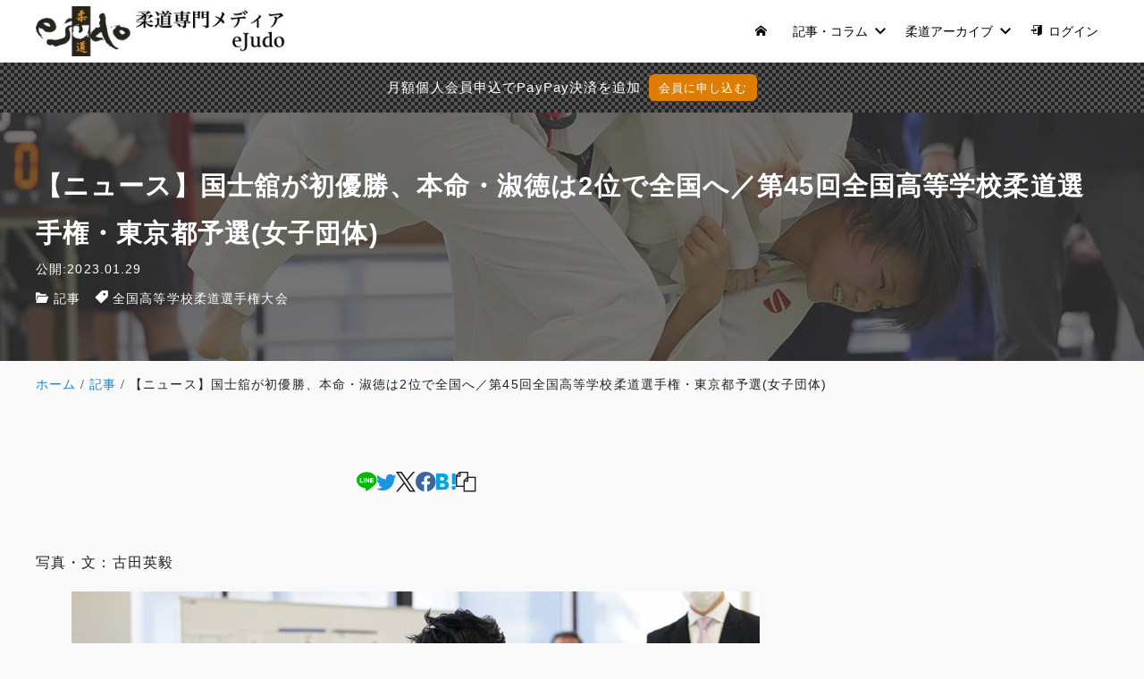

--- FILE ---
content_type: text/html; charset=UTF-8
request_url: https://ejudo.info/articles/6503
body_size: 25882
content:
<!DOCTYPE html>
<html prefix="og: http://ogp.me/ns# fb: http://ogp.me/ns/fb# article: http://ogp.me/ns/article#" lang="ja">
<head>
	<meta http-equiv="Content-Type" content="text/html">
	<meta http-equiv="X-UA-Compatible" content="IE=edge">
	<meta charset="UTF-8">
	<meta name="viewport" content="width=device-width, minimum-scale=1.0, maximum-scale=2, user-scalable=1, initial-scale=1" />
				<link rel="prerender" href="https://ejudo.info">
		<link rel="profile" href="http://gmpg.org/xfn/11">
	<title>【ニュース】国士舘が初優勝、本命・淑徳は2位で全国へ／第45回全国高等学校柔道選手権・東京都予選(女子団体) | eJudo</title>
<meta name='robots' content='max-image-preview:large' />
<meta name="description" content="写真・文：古田英毅 決勝リーグ第2巡、国士舘高の中堅蚊口雪乃が淑徳高・櫻井毬を攻める 第45回全国高...">
<meta name="thumbnail" content="https://ejudo.info/wp-content/uploads/2023/01/20230129_NEWS_WOMEN_001-640x360.jpg">
<script type='application/ld+json'>{"@context":"http:\/\/schema.org","@type":"BlogPosting","headline":"\u3010\u30cb\u30e5\u30fc\u30b9\u3011\u56fd\u58eb\u8218\u304c\u521d\u512a\u52dd\u3001\u672c\u547d\u30fb\u6dd1\u5fb3\u306f2\u4f4d\u3067\u5168\u56fd\u3078\uff0f\u7b2c45\u56de\u5168\u56fd\u9ad8\u7b49\u5b66\u6821\u67d4\u9053\u9078\u624b\u6a29\u30fb\u6771\u4eac\u90fd\u4e88\u9078(\u5973\u5b50\u56e3\u4f53)","datePublished":"2023-01-29T22:50:34+09:00","dateModified":"2023-01-29T22:51:02+09:00","mainEntityOfPage":{"@type":"WebPage","@id":"https:\/\/ejudo.info\/articles\/6503"},"image":{"@type":"ImageObject","url":"https:\/\/ejudo.info\/wp-content\/uploads\/2023\/01\/20230129_NEWS_WOMEN_001-960x720.jpg","width":960,"height":720},"author":{"@type":"person","name":"eJudo\u7de8\u96c6\u90e8 \u53e4\u7530\u82f1\u6bc5"},"publisher":{"@type":"Organization","name":""}}</script>
<meta property="og:type" content="article" />
<meta property="og:title" content="【ニュース】国士舘が初優勝、本命・淑徳は2位で全国へ／第45回全国高等学校柔道選手権・東京都予選(女子団体)" />
<meta property="og:description" content="写真・文：古田英毅 決勝リーグ第2巡、国士舘高の中堅蚊口雪乃が淑徳高・櫻井毬を攻める 第45回全国高..." />
<meta property="og:url" content="https://ejudo.info/articles/6503" />
<meta property="og:site_name" content="eJudo" />
<meta property="og:image" content="https://ejudo.info/wp-content/uploads/2023/01/20230129_NEWS_WOMEN_001.jpg" />
<meta property="og:image:width" content="1280" />
<meta property="og:image:height" content="960" />
<meta property="og:updated_time" content="2023-01-29T22:51:02+09:00" />
<meta property="article:published_time" content="2023-01-29T22:50:34+09:00" />
<meta property="article:modified_time" content="2023-01-29T22:51:02+09:00" />
<meta property="article:section" content="記事" />
<meta property="article:tag" content="全国高等学校柔道選手権大会" />
<meta name="twitter:card" content="summary_large_image" />
<meta name="twitter:url" content="https://ejudo.info/articles/6503" />
<meta name="twitter:title" content="【ニュース】国士舘が初優勝、本命・淑徳は2位で全国へ／第45回全国高等学校柔道選手権・東京都予選(女子団体)" />
<meta name="twitter:description" content="写真・文：古田英毅 決勝リーグ第2巡、国士舘高の中堅蚊口雪乃が淑徳高・櫻井毬を攻める 第45回全国高..." />
<meta name="twitter:image" content="https://ejudo.info/wp-content/uploads/2023/01/20230129_NEWS_WOMEN_001.jpg" />
<link rel="alternate" type="application/rss+xml" title="eJudo &raquo; フィード" href="https://ejudo.info/feed" />
<link rel="alternate" type="application/rss+xml" title="eJudo &raquo; コメントフィード" href="https://ejudo.info/comments/feed" />
<link rel="alternate" title="oEmbed (JSON)" type="application/json+oembed" href="https://ejudo.info/wp-json/oembed/1.0/embed?url=https%3A%2F%2Fejudo.info%2Farticles%2F6503" />
<link rel="alternate" title="oEmbed (XML)" type="text/xml+oembed" href="https://ejudo.info/wp-json/oembed/1.0/embed?url=https%3A%2F%2Fejudo.info%2Farticles%2F6503&#038;format=xml" />
<style id='wp-img-auto-sizes-contain-inline-css' type='text/css'>
img:is([sizes=auto i],[sizes^="auto," i]){contain-intrinsic-size:3000px 1500px}
/*# sourceURL=wp-img-auto-sizes-contain-inline-css */
</style>
<style id='wp-emoji-styles-inline-css' type='text/css'>

	img.wp-smiley, img.emoji {
		display: inline !important;
		border: none !important;
		box-shadow: none !important;
		height: 1em !important;
		width: 1em !important;
		margin: 0 0.07em !important;
		vertical-align: -0.1em !important;
		background: none !important;
		padding: 0 !important;
	}
/*# sourceURL=wp-emoji-styles-inline-css */
</style>
<style id='wp-block-library-inline-css' type='text/css'>
:root{--wp-block-synced-color:#7a00df;--wp-block-synced-color--rgb:122,0,223;--wp-bound-block-color:var(--wp-block-synced-color);--wp-editor-canvas-background:#ddd;--wp-admin-theme-color:#007cba;--wp-admin-theme-color--rgb:0,124,186;--wp-admin-theme-color-darker-10:#006ba1;--wp-admin-theme-color-darker-10--rgb:0,107,160.5;--wp-admin-theme-color-darker-20:#005a87;--wp-admin-theme-color-darker-20--rgb:0,90,135;--wp-admin-border-width-focus:2px}@media (min-resolution:192dpi){:root{--wp-admin-border-width-focus:1.5px}}.wp-element-button{cursor:pointer}:root .has-very-light-gray-background-color{background-color:#eee}:root .has-very-dark-gray-background-color{background-color:#313131}:root .has-very-light-gray-color{color:#eee}:root .has-very-dark-gray-color{color:#313131}:root .has-vivid-green-cyan-to-vivid-cyan-blue-gradient-background{background:linear-gradient(135deg,#00d084,#0693e3)}:root .has-purple-crush-gradient-background{background:linear-gradient(135deg,#34e2e4,#4721fb 50%,#ab1dfe)}:root .has-hazy-dawn-gradient-background{background:linear-gradient(135deg,#faaca8,#dad0ec)}:root .has-subdued-olive-gradient-background{background:linear-gradient(135deg,#fafae1,#67a671)}:root .has-atomic-cream-gradient-background{background:linear-gradient(135deg,#fdd79a,#004a59)}:root .has-nightshade-gradient-background{background:linear-gradient(135deg,#330968,#31cdcf)}:root .has-midnight-gradient-background{background:linear-gradient(135deg,#020381,#2874fc)}:root{--wp--preset--font-size--normal:16px;--wp--preset--font-size--huge:42px}.has-regular-font-size{font-size:1em}.has-larger-font-size{font-size:2.625em}.has-normal-font-size{font-size:var(--wp--preset--font-size--normal)}.has-huge-font-size{font-size:var(--wp--preset--font-size--huge)}.has-text-align-center{text-align:center}.has-text-align-left{text-align:left}.has-text-align-right{text-align:right}.has-fit-text{white-space:nowrap!important}#end-resizable-editor-section{display:none}.aligncenter{clear:both}.items-justified-left{justify-content:flex-start}.items-justified-center{justify-content:center}.items-justified-right{justify-content:flex-end}.items-justified-space-between{justify-content:space-between}.screen-reader-text{border:0;clip-path:inset(50%);height:1px;margin:-1px;overflow:hidden;padding:0;position:absolute;width:1px;word-wrap:normal!important}.screen-reader-text:focus{background-color:#ddd;clip-path:none;color:#444;display:block;font-size:1em;height:auto;left:5px;line-height:normal;padding:15px 23px 14px;text-decoration:none;top:5px;width:auto;z-index:100000}html :where(.has-border-color){border-style:solid}html :where([style*=border-top-color]){border-top-style:solid}html :where([style*=border-right-color]){border-right-style:solid}html :where([style*=border-bottom-color]){border-bottom-style:solid}html :where([style*=border-left-color]){border-left-style:solid}html :where([style*=border-width]){border-style:solid}html :where([style*=border-top-width]){border-top-style:solid}html :where([style*=border-right-width]){border-right-style:solid}html :where([style*=border-bottom-width]){border-bottom-style:solid}html :where([style*=border-left-width]){border-left-style:solid}html :where(img[class*=wp-image-]){height:auto;max-width:100%}:where(figure){margin:0 0 1em}html :where(.is-position-sticky){--wp-admin--admin-bar--position-offset:var(--wp-admin--admin-bar--height,0px)}@media screen and (max-width:600px){html :where(.is-position-sticky){--wp-admin--admin-bar--position-offset:0px}}

/*# sourceURL=wp-block-library-inline-css */
</style><style id='wp-block-archives-inline-css' type='text/css'>
.wp-block-archives{box-sizing:border-box}.wp-block-archives-dropdown label{display:block}
/*# sourceURL=https://ejudo.info/wp-includes/blocks/archives/style.min.css */
</style>
<style id='wp-block-image-inline-css' type='text/css'>
.wp-block-image>a,.wp-block-image>figure>a{display:inline-block}.wp-block-image img{box-sizing:border-box;height:auto;max-width:100%;vertical-align:bottom}@media not (prefers-reduced-motion){.wp-block-image img.hide{visibility:hidden}.wp-block-image img.show{animation:show-content-image .4s}}.wp-block-image[style*=border-radius] img,.wp-block-image[style*=border-radius]>a{border-radius:inherit}.wp-block-image.has-custom-border img{box-sizing:border-box}.wp-block-image.aligncenter{text-align:center}.wp-block-image.alignfull>a,.wp-block-image.alignwide>a{width:100%}.wp-block-image.alignfull img,.wp-block-image.alignwide img{height:auto;width:100%}.wp-block-image .aligncenter,.wp-block-image .alignleft,.wp-block-image .alignright,.wp-block-image.aligncenter,.wp-block-image.alignleft,.wp-block-image.alignright{display:table}.wp-block-image .aligncenter>figcaption,.wp-block-image .alignleft>figcaption,.wp-block-image .alignright>figcaption,.wp-block-image.aligncenter>figcaption,.wp-block-image.alignleft>figcaption,.wp-block-image.alignright>figcaption{caption-side:bottom;display:table-caption}.wp-block-image .alignleft{float:left;margin:.5em 1em .5em 0}.wp-block-image .alignright{float:right;margin:.5em 0 .5em 1em}.wp-block-image .aligncenter{margin-left:auto;margin-right:auto}.wp-block-image :where(figcaption){margin-bottom:1em;margin-top:.5em}.wp-block-image.is-style-circle-mask img{border-radius:9999px}@supports ((-webkit-mask-image:none) or (mask-image:none)) or (-webkit-mask-image:none){.wp-block-image.is-style-circle-mask img{border-radius:0;-webkit-mask-image:url('data:image/svg+xml;utf8,<svg viewBox="0 0 100 100" xmlns="http://www.w3.org/2000/svg"><circle cx="50" cy="50" r="50"/></svg>');mask-image:url('data:image/svg+xml;utf8,<svg viewBox="0 0 100 100" xmlns="http://www.w3.org/2000/svg"><circle cx="50" cy="50" r="50"/></svg>');mask-mode:alpha;-webkit-mask-position:center;mask-position:center;-webkit-mask-repeat:no-repeat;mask-repeat:no-repeat;-webkit-mask-size:contain;mask-size:contain}}:root :where(.wp-block-image.is-style-rounded img,.wp-block-image .is-style-rounded img){border-radius:9999px}.wp-block-image figure{margin:0}.wp-lightbox-container{display:flex;flex-direction:column;position:relative}.wp-lightbox-container img{cursor:zoom-in}.wp-lightbox-container img:hover+button{opacity:1}.wp-lightbox-container button{align-items:center;backdrop-filter:blur(16px) saturate(180%);background-color:#5a5a5a40;border:none;border-radius:4px;cursor:zoom-in;display:flex;height:20px;justify-content:center;opacity:0;padding:0;position:absolute;right:16px;text-align:center;top:16px;width:20px;z-index:100}@media not (prefers-reduced-motion){.wp-lightbox-container button{transition:opacity .2s ease}}.wp-lightbox-container button:focus-visible{outline:3px auto #5a5a5a40;outline:3px auto -webkit-focus-ring-color;outline-offset:3px}.wp-lightbox-container button:hover{cursor:pointer;opacity:1}.wp-lightbox-container button:focus{opacity:1}.wp-lightbox-container button:focus,.wp-lightbox-container button:hover,.wp-lightbox-container button:not(:hover):not(:active):not(.has-background){background-color:#5a5a5a40;border:none}.wp-lightbox-overlay{box-sizing:border-box;cursor:zoom-out;height:100vh;left:0;overflow:hidden;position:fixed;top:0;visibility:hidden;width:100%;z-index:100000}.wp-lightbox-overlay .close-button{align-items:center;cursor:pointer;display:flex;justify-content:center;min-height:40px;min-width:40px;padding:0;position:absolute;right:calc(env(safe-area-inset-right) + 16px);top:calc(env(safe-area-inset-top) + 16px);z-index:5000000}.wp-lightbox-overlay .close-button:focus,.wp-lightbox-overlay .close-button:hover,.wp-lightbox-overlay .close-button:not(:hover):not(:active):not(.has-background){background:none;border:none}.wp-lightbox-overlay .lightbox-image-container{height:var(--wp--lightbox-container-height);left:50%;overflow:hidden;position:absolute;top:50%;transform:translate(-50%,-50%);transform-origin:top left;width:var(--wp--lightbox-container-width);z-index:9999999999}.wp-lightbox-overlay .wp-block-image{align-items:center;box-sizing:border-box;display:flex;height:100%;justify-content:center;margin:0;position:relative;transform-origin:0 0;width:100%;z-index:3000000}.wp-lightbox-overlay .wp-block-image img{height:var(--wp--lightbox-image-height);min-height:var(--wp--lightbox-image-height);min-width:var(--wp--lightbox-image-width);width:var(--wp--lightbox-image-width)}.wp-lightbox-overlay .wp-block-image figcaption{display:none}.wp-lightbox-overlay button{background:none;border:none}.wp-lightbox-overlay .scrim{background-color:#fff;height:100%;opacity:.9;position:absolute;width:100%;z-index:2000000}.wp-lightbox-overlay.active{visibility:visible}@media not (prefers-reduced-motion){.wp-lightbox-overlay.active{animation:turn-on-visibility .25s both}.wp-lightbox-overlay.active img{animation:turn-on-visibility .35s both}.wp-lightbox-overlay.show-closing-animation:not(.active){animation:turn-off-visibility .35s both}.wp-lightbox-overlay.show-closing-animation:not(.active) img{animation:turn-off-visibility .25s both}.wp-lightbox-overlay.zoom.active{animation:none;opacity:1;visibility:visible}.wp-lightbox-overlay.zoom.active .lightbox-image-container{animation:lightbox-zoom-in .4s}.wp-lightbox-overlay.zoom.active .lightbox-image-container img{animation:none}.wp-lightbox-overlay.zoom.active .scrim{animation:turn-on-visibility .4s forwards}.wp-lightbox-overlay.zoom.show-closing-animation:not(.active){animation:none}.wp-lightbox-overlay.zoom.show-closing-animation:not(.active) .lightbox-image-container{animation:lightbox-zoom-out .4s}.wp-lightbox-overlay.zoom.show-closing-animation:not(.active) .lightbox-image-container img{animation:none}.wp-lightbox-overlay.zoom.show-closing-animation:not(.active) .scrim{animation:turn-off-visibility .4s forwards}}@keyframes show-content-image{0%{visibility:hidden}99%{visibility:hidden}to{visibility:visible}}@keyframes turn-on-visibility{0%{opacity:0}to{opacity:1}}@keyframes turn-off-visibility{0%{opacity:1;visibility:visible}99%{opacity:0;visibility:visible}to{opacity:0;visibility:hidden}}@keyframes lightbox-zoom-in{0%{transform:translate(calc((-100vw + var(--wp--lightbox-scrollbar-width))/2 + var(--wp--lightbox-initial-left-position)),calc(-50vh + var(--wp--lightbox-initial-top-position))) scale(var(--wp--lightbox-scale))}to{transform:translate(-50%,-50%) scale(1)}}@keyframes lightbox-zoom-out{0%{transform:translate(-50%,-50%) scale(1);visibility:visible}99%{visibility:visible}to{transform:translate(calc((-100vw + var(--wp--lightbox-scrollbar-width))/2 + var(--wp--lightbox-initial-left-position)),calc(-50vh + var(--wp--lightbox-initial-top-position))) scale(var(--wp--lightbox-scale));visibility:hidden}}
/*# sourceURL=https://ejudo.info/wp-includes/blocks/image/style.min.css */
</style>
<style id='wp-block-latest-posts-inline-css' type='text/css'>
.wp-block-latest-posts{box-sizing:border-box}.wp-block-latest-posts.alignleft{margin-right:2em}.wp-block-latest-posts.alignright{margin-left:2em}.wp-block-latest-posts.wp-block-latest-posts__list{list-style:none}.wp-block-latest-posts.wp-block-latest-posts__list li{clear:both;overflow-wrap:break-word}.wp-block-latest-posts.is-grid{display:flex;flex-wrap:wrap}.wp-block-latest-posts.is-grid li{margin:0 1.25em 1.25em 0;width:100%}@media (min-width:600px){.wp-block-latest-posts.columns-2 li{width:calc(50% - .625em)}.wp-block-latest-posts.columns-2 li:nth-child(2n){margin-right:0}.wp-block-latest-posts.columns-3 li{width:calc(33.33333% - .83333em)}.wp-block-latest-posts.columns-3 li:nth-child(3n){margin-right:0}.wp-block-latest-posts.columns-4 li{width:calc(25% - .9375em)}.wp-block-latest-posts.columns-4 li:nth-child(4n){margin-right:0}.wp-block-latest-posts.columns-5 li{width:calc(20% - 1em)}.wp-block-latest-posts.columns-5 li:nth-child(5n){margin-right:0}.wp-block-latest-posts.columns-6 li{width:calc(16.66667% - 1.04167em)}.wp-block-latest-posts.columns-6 li:nth-child(6n){margin-right:0}}:root :where(.wp-block-latest-posts.is-grid){padding:0}:root :where(.wp-block-latest-posts.wp-block-latest-posts__list){padding-left:0}.wp-block-latest-posts__post-author,.wp-block-latest-posts__post-date{display:block;font-size:.8125em}.wp-block-latest-posts__post-excerpt,.wp-block-latest-posts__post-full-content{margin-bottom:1em;margin-top:.5em}.wp-block-latest-posts__featured-image a{display:inline-block}.wp-block-latest-posts__featured-image img{height:auto;max-width:100%;width:auto}.wp-block-latest-posts__featured-image.alignleft{float:left;margin-right:1em}.wp-block-latest-posts__featured-image.alignright{float:right;margin-left:1em}.wp-block-latest-posts__featured-image.aligncenter{margin-bottom:1em;text-align:center}
/*# sourceURL=https://ejudo.info/wp-includes/blocks/latest-posts/style.min.css */
</style>
<style id='wp-block-search-inline-css' type='text/css'>
.wp-block-search__button{margin-left:10px;word-break:normal}.wp-block-search__button.has-icon{line-height:0}.wp-block-search__button svg{height:1.25em;min-height:24px;min-width:24px;width:1.25em;fill:currentColor;vertical-align:text-bottom}:where(.wp-block-search__button){border:1px solid #ccc;padding:6px 10px}.wp-block-search__inside-wrapper{display:flex;flex:auto;flex-wrap:nowrap;max-width:100%}.wp-block-search__label{width:100%}.wp-block-search.wp-block-search__button-only .wp-block-search__button{box-sizing:border-box;display:flex;flex-shrink:0;justify-content:center;margin-left:0;max-width:100%}.wp-block-search.wp-block-search__button-only .wp-block-search__inside-wrapper{min-width:0!important;transition-property:width}.wp-block-search.wp-block-search__button-only .wp-block-search__input{flex-basis:100%;transition-duration:.3s}.wp-block-search.wp-block-search__button-only.wp-block-search__searchfield-hidden,.wp-block-search.wp-block-search__button-only.wp-block-search__searchfield-hidden .wp-block-search__inside-wrapper{overflow:hidden}.wp-block-search.wp-block-search__button-only.wp-block-search__searchfield-hidden .wp-block-search__input{border-left-width:0!important;border-right-width:0!important;flex-basis:0;flex-grow:0;margin:0;min-width:0!important;padding-left:0!important;padding-right:0!important;width:0!important}:where(.wp-block-search__input){appearance:none;border:1px solid #949494;flex-grow:1;font-family:inherit;font-size:inherit;font-style:inherit;font-weight:inherit;letter-spacing:inherit;line-height:inherit;margin-left:0;margin-right:0;min-width:3rem;padding:8px;text-decoration:unset!important;text-transform:inherit}:where(.wp-block-search__button-inside .wp-block-search__inside-wrapper){background-color:#fff;border:1px solid #949494;box-sizing:border-box;padding:4px}:where(.wp-block-search__button-inside .wp-block-search__inside-wrapper) .wp-block-search__input{border:none;border-radius:0;padding:0 4px}:where(.wp-block-search__button-inside .wp-block-search__inside-wrapper) .wp-block-search__input:focus{outline:none}:where(.wp-block-search__button-inside .wp-block-search__inside-wrapper) :where(.wp-block-search__button){padding:4px 8px}.wp-block-search.aligncenter .wp-block-search__inside-wrapper{margin:auto}.wp-block[data-align=right] .wp-block-search.wp-block-search__button-only .wp-block-search__inside-wrapper{float:right}
/*# sourceURL=https://ejudo.info/wp-includes/blocks/search/style.min.css */
</style>
<style id='wp-block-tag-cloud-inline-css' type='text/css'>
.wp-block-tag-cloud{box-sizing:border-box}.wp-block-tag-cloud.aligncenter{justify-content:center;text-align:center}.wp-block-tag-cloud a{display:inline-block;margin-right:5px}.wp-block-tag-cloud span{display:inline-block;margin-left:5px;text-decoration:none}:root :where(.wp-block-tag-cloud.is-style-outline){display:flex;flex-wrap:wrap;gap:1ch}:root :where(.wp-block-tag-cloud.is-style-outline a){border:1px solid;font-size:unset!important;margin-right:0;padding:1ch 2ch;text-decoration:none!important}
/*# sourceURL=https://ejudo.info/wp-includes/blocks/tag-cloud/style.min.css */
</style>
<style id='wp-block-group-inline-css' type='text/css'>
.wp-block-group{box-sizing:border-box}:where(.wp-block-group.wp-block-group-is-layout-constrained){position:relative}
/*# sourceURL=https://ejudo.info/wp-includes/blocks/group/style.min.css */
</style>
<style id='wp-block-paragraph-inline-css' type='text/css'>
.is-small-text{font-size:.875em}.is-regular-text{font-size:1em}.is-large-text{font-size:2.25em}.is-larger-text{font-size:3em}.has-drop-cap:not(:focus):first-letter{float:left;font-size:8.4em;font-style:normal;font-weight:100;line-height:.68;margin:.05em .1em 0 0;text-transform:uppercase}body.rtl .has-drop-cap:not(:focus):first-letter{float:none;margin-left:.1em}p.has-drop-cap.has-background{overflow:hidden}:root :where(p.has-background){padding:1.25em 2.375em}:where(p.has-text-color:not(.has-link-color)) a{color:inherit}p.has-text-align-left[style*="writing-mode:vertical-lr"],p.has-text-align-right[style*="writing-mode:vertical-rl"]{rotate:180deg}
/*# sourceURL=https://ejudo.info/wp-includes/blocks/paragraph/style.min.css */
</style>
<style id='global-styles-inline-css' type='text/css'>
:root{--wp--preset--aspect-ratio--square: 1;--wp--preset--aspect-ratio--4-3: 4/3;--wp--preset--aspect-ratio--3-4: 3/4;--wp--preset--aspect-ratio--3-2: 3/2;--wp--preset--aspect-ratio--2-3: 2/3;--wp--preset--aspect-ratio--16-9: 16/9;--wp--preset--aspect-ratio--9-16: 9/16;--wp--preset--color--black: #000000;--wp--preset--color--cyan-bluish-gray: #abb8c3;--wp--preset--color--white: #ffffff;--wp--preset--color--pale-pink: #f78da7;--wp--preset--color--vivid-red: #cf2e2e;--wp--preset--color--luminous-vivid-orange: #ff6900;--wp--preset--color--luminous-vivid-amber: #fcb900;--wp--preset--color--light-green-cyan: #7bdcb5;--wp--preset--color--vivid-green-cyan: #00d084;--wp--preset--color--pale-cyan-blue: #8ed1fc;--wp--preset--color--vivid-cyan-blue: #0693e3;--wp--preset--color--vivid-purple: #9b51e0;--wp--preset--color--pastel-red: #fde9ec;--wp--preset--color--pastel-orange: #ffedda;--wp--preset--color--pastel-yellow: #fbf8c7;--wp--preset--color--pastel-green: #ecfbde;--wp--preset--color--pastel-blue: #e1f2fd;--wp--preset--color--pastel-purple: #fbebfa;--wp--preset--color--pastel-pink: #ff1e6b;--wp--preset--color--very-light-gray: #eeeeee;--wp--preset--color--very-dark-gray: #313131;--wp--preset--color--main-01: #222222;--wp--preset--color--main-02: #ffffff;--wp--preset--color--accent-01: #8d728f;--wp--preset--color--accent-02: #ffffff;--wp--preset--color--wpma-2-darkred: #8b0000;--wp--preset--gradient--vivid-cyan-blue-to-vivid-purple: linear-gradient(135deg,rgb(6,147,227) 0%,rgb(155,81,224) 100%);--wp--preset--gradient--light-green-cyan-to-vivid-green-cyan: linear-gradient(135deg,rgb(122,220,180) 0%,rgb(0,208,130) 100%);--wp--preset--gradient--luminous-vivid-amber-to-luminous-vivid-orange: linear-gradient(135deg,rgb(252,185,0) 0%,rgb(255,105,0) 100%);--wp--preset--gradient--luminous-vivid-orange-to-vivid-red: linear-gradient(135deg,rgb(255,105,0) 0%,rgb(207,46,46) 100%);--wp--preset--gradient--very-light-gray-to-cyan-bluish-gray: linear-gradient(135deg,rgb(238,238,238) 0%,rgb(169,184,195) 100%);--wp--preset--gradient--cool-to-warm-spectrum: linear-gradient(135deg,rgb(74,234,220) 0%,rgb(151,120,209) 20%,rgb(207,42,186) 40%,rgb(238,44,130) 60%,rgb(251,105,98) 80%,rgb(254,248,76) 100%);--wp--preset--gradient--blush-light-purple: linear-gradient(135deg,rgb(255,206,236) 0%,rgb(152,150,240) 100%);--wp--preset--gradient--blush-bordeaux: linear-gradient(135deg,rgb(254,205,165) 0%,rgb(254,45,45) 50%,rgb(107,0,62) 100%);--wp--preset--gradient--luminous-dusk: linear-gradient(135deg,rgb(255,203,112) 0%,rgb(199,81,192) 50%,rgb(65,88,208) 100%);--wp--preset--gradient--pale-ocean: linear-gradient(135deg,rgb(255,245,203) 0%,rgb(182,227,212) 50%,rgb(51,167,181) 100%);--wp--preset--gradient--electric-grass: linear-gradient(135deg,rgb(202,248,128) 0%,rgb(113,206,126) 100%);--wp--preset--gradient--midnight: linear-gradient(135deg,rgb(2,3,129) 0%,rgb(40,116,252) 100%);--wp--preset--font-size--small: 13px;--wp--preset--font-size--medium: 20px;--wp--preset--font-size--large: 36px;--wp--preset--font-size--x-large: 42px;--wp--preset--spacing--20: 0.44rem;--wp--preset--spacing--30: 0.67rem;--wp--preset--spacing--40: 1rem;--wp--preset--spacing--50: 1.5rem;--wp--preset--spacing--60: 2.25rem;--wp--preset--spacing--70: 3.38rem;--wp--preset--spacing--80: 5.06rem;--wp--preset--shadow--natural: 6px 6px 9px rgba(0, 0, 0, 0.2);--wp--preset--shadow--deep: 12px 12px 50px rgba(0, 0, 0, 0.4);--wp--preset--shadow--sharp: 6px 6px 0px rgba(0, 0, 0, 0.2);--wp--preset--shadow--outlined: 6px 6px 0px -3px rgb(255, 255, 255), 6px 6px rgb(0, 0, 0);--wp--preset--shadow--crisp: 6px 6px 0px rgb(0, 0, 0);--wp--preset--shadow--nishiki-pro-shadow-sm: 0 1px 2px 0 rgba(0, 0, 0, 0.05);--wp--preset--shadow--nishiki-pro-shadow: 0 1px 3px 0 rgba(0, 0, 0, 0.1), 0 1px 2px -1px rgba(0, 0, 0, 0.1);--wp--preset--shadow--nishiki-pro-shadow-md: 0 4px 6px -1px rgba(0, 0, 0, 0.1), 0 2px 4px -2px rgba(0, 0, 0, 0.1);--wp--preset--shadow--nishiki-pro-shadow-lg: 0 10px 15px -3px rgba(0, 0, 0, 0.1), 0 4px 6px -4px rgba(0, 0, 0, 0.1);--wp--preset--shadow--nishiki-pro-shadow-xl: 0 20px 25px -5px rgba(0, 0, 0, 0.1), 0 8px 10px -6px rgba(0, 0, 0, 0.1);--wp--preset--shadow--nishiki-pro-shadow-2-xl: 0 25px 50px -12px rgba(0, 0, 0, 0.25);--wp--preset--shadow--nishiki-pro-shadow-inner: inset 0 2px 4px 0 rgba(0, 0, 0, 0.05);}:root { --wp--style--global--content-size: var(--nishiki-pro-site-content-width);--wp--style--global--wide-size: var(--nishiki-pro-site-wide-width); }:where(body) { margin: 0; }.wp-site-blocks { padding-top: var(--wp--style--root--padding-top); padding-bottom: var(--wp--style--root--padding-bottom); }.has-global-padding { padding-right: var(--wp--style--root--padding-right); padding-left: var(--wp--style--root--padding-left); }.has-global-padding > .alignfull { margin-right: calc(var(--wp--style--root--padding-right) * -1); margin-left: calc(var(--wp--style--root--padding-left) * -1); }.has-global-padding :where(:not(.alignfull.is-layout-flow) > .has-global-padding:not(.wp-block-block, .alignfull)) { padding-right: 0; padding-left: 0; }.has-global-padding :where(:not(.alignfull.is-layout-flow) > .has-global-padding:not(.wp-block-block, .alignfull)) > .alignfull { margin-left: 0; margin-right: 0; }.wp-site-blocks > .alignleft { float: left; margin-right: 2em; }.wp-site-blocks > .alignright { float: right; margin-left: 2em; }.wp-site-blocks > .aligncenter { justify-content: center; margin-left: auto; margin-right: auto; }:where(.wp-site-blocks) > * { margin-block-start: 1.5rem; margin-block-end: 0; }:where(.wp-site-blocks) > :first-child { margin-block-start: 0; }:where(.wp-site-blocks) > :last-child { margin-block-end: 0; }:root { --wp--style--block-gap: 1.5rem; }:root :where(.is-layout-flow) > :first-child{margin-block-start: 0;}:root :where(.is-layout-flow) > :last-child{margin-block-end: 0;}:root :where(.is-layout-flow) > *{margin-block-start: 1.5rem;margin-block-end: 0;}:root :where(.is-layout-constrained) > :first-child{margin-block-start: 0;}:root :where(.is-layout-constrained) > :last-child{margin-block-end: 0;}:root :where(.is-layout-constrained) > *{margin-block-start: 1.5rem;margin-block-end: 0;}:root :where(.is-layout-flex){gap: 1.5rem;}:root :where(.is-layout-grid){gap: 1.5rem;}.is-layout-flow > .alignleft{float: left;margin-inline-start: 0;margin-inline-end: 2em;}.is-layout-flow > .alignright{float: right;margin-inline-start: 2em;margin-inline-end: 0;}.is-layout-flow > .aligncenter{margin-left: auto !important;margin-right: auto !important;}.is-layout-constrained > .alignleft{float: left;margin-inline-start: 0;margin-inline-end: 2em;}.is-layout-constrained > .alignright{float: right;margin-inline-start: 2em;margin-inline-end: 0;}.is-layout-constrained > .aligncenter{margin-left: auto !important;margin-right: auto !important;}.is-layout-constrained > :where(:not(.alignleft):not(.alignright):not(.alignfull)){max-width: var(--wp--style--global--content-size);margin-left: auto !important;margin-right: auto !important;}.is-layout-constrained > .alignwide{max-width: var(--wp--style--global--wide-size);}body .is-layout-flex{display: flex;}.is-layout-flex{flex-wrap: wrap;align-items: center;}.is-layout-flex > :is(*, div){margin: 0;}body .is-layout-grid{display: grid;}.is-layout-grid > :is(*, div){margin: 0;}body{font-family: var(--nishiki-pro-font-family);--wp--style--root--padding-top: 0;--wp--style--root--padding-right: 1.5rem;--wp--style--root--padding-bottom: 0;--wp--style--root--padding-left: 1.5rem;}a:where(:not(.wp-element-button)){text-decoration: underline;}:root :where(.wp-element-button, .wp-block-button__link){background-color: #32373c;border-width: 0;color: #fff;font-family: inherit;font-size: inherit;font-style: inherit;font-weight: inherit;letter-spacing: inherit;line-height: inherit;padding-top: calc(0.667em + 2px);padding-right: calc(1.333em + 2px);padding-bottom: calc(0.667em + 2px);padding-left: calc(1.333em + 2px);text-decoration: none;text-transform: inherit;}.has-black-color{color: var(--wp--preset--color--black) !important;}.has-cyan-bluish-gray-color{color: var(--wp--preset--color--cyan-bluish-gray) !important;}.has-white-color{color: var(--wp--preset--color--white) !important;}.has-pale-pink-color{color: var(--wp--preset--color--pale-pink) !important;}.has-vivid-red-color{color: var(--wp--preset--color--vivid-red) !important;}.has-luminous-vivid-orange-color{color: var(--wp--preset--color--luminous-vivid-orange) !important;}.has-luminous-vivid-amber-color{color: var(--wp--preset--color--luminous-vivid-amber) !important;}.has-light-green-cyan-color{color: var(--wp--preset--color--light-green-cyan) !important;}.has-vivid-green-cyan-color{color: var(--wp--preset--color--vivid-green-cyan) !important;}.has-pale-cyan-blue-color{color: var(--wp--preset--color--pale-cyan-blue) !important;}.has-vivid-cyan-blue-color{color: var(--wp--preset--color--vivid-cyan-blue) !important;}.has-vivid-purple-color{color: var(--wp--preset--color--vivid-purple) !important;}.has-pastel-red-color{color: var(--wp--preset--color--pastel-red) !important;}.has-pastel-orange-color{color: var(--wp--preset--color--pastel-orange) !important;}.has-pastel-yellow-color{color: var(--wp--preset--color--pastel-yellow) !important;}.has-pastel-green-color{color: var(--wp--preset--color--pastel-green) !important;}.has-pastel-blue-color{color: var(--wp--preset--color--pastel-blue) !important;}.has-pastel-purple-color{color: var(--wp--preset--color--pastel-purple) !important;}.has-pastel-pink-color{color: var(--wp--preset--color--pastel-pink) !important;}.has-very-light-gray-color{color: var(--wp--preset--color--very-light-gray) !important;}.has-very-dark-gray-color{color: var(--wp--preset--color--very-dark-gray) !important;}.has-main-01-color{color: var(--wp--preset--color--main-01) !important;}.has-main-02-color{color: var(--wp--preset--color--main-02) !important;}.has-accent-01-color{color: var(--wp--preset--color--accent-01) !important;}.has-accent-02-color{color: var(--wp--preset--color--accent-02) !important;}.has-wpma-2-darkred-color{color: var(--wp--preset--color--wpma-2-darkred) !important;}.has-black-background-color{background-color: var(--wp--preset--color--black) !important;}.has-cyan-bluish-gray-background-color{background-color: var(--wp--preset--color--cyan-bluish-gray) !important;}.has-white-background-color{background-color: var(--wp--preset--color--white) !important;}.has-pale-pink-background-color{background-color: var(--wp--preset--color--pale-pink) !important;}.has-vivid-red-background-color{background-color: var(--wp--preset--color--vivid-red) !important;}.has-luminous-vivid-orange-background-color{background-color: var(--wp--preset--color--luminous-vivid-orange) !important;}.has-luminous-vivid-amber-background-color{background-color: var(--wp--preset--color--luminous-vivid-amber) !important;}.has-light-green-cyan-background-color{background-color: var(--wp--preset--color--light-green-cyan) !important;}.has-vivid-green-cyan-background-color{background-color: var(--wp--preset--color--vivid-green-cyan) !important;}.has-pale-cyan-blue-background-color{background-color: var(--wp--preset--color--pale-cyan-blue) !important;}.has-vivid-cyan-blue-background-color{background-color: var(--wp--preset--color--vivid-cyan-blue) !important;}.has-vivid-purple-background-color{background-color: var(--wp--preset--color--vivid-purple) !important;}.has-pastel-red-background-color{background-color: var(--wp--preset--color--pastel-red) !important;}.has-pastel-orange-background-color{background-color: var(--wp--preset--color--pastel-orange) !important;}.has-pastel-yellow-background-color{background-color: var(--wp--preset--color--pastel-yellow) !important;}.has-pastel-green-background-color{background-color: var(--wp--preset--color--pastel-green) !important;}.has-pastel-blue-background-color{background-color: var(--wp--preset--color--pastel-blue) !important;}.has-pastel-purple-background-color{background-color: var(--wp--preset--color--pastel-purple) !important;}.has-pastel-pink-background-color{background-color: var(--wp--preset--color--pastel-pink) !important;}.has-very-light-gray-background-color{background-color: var(--wp--preset--color--very-light-gray) !important;}.has-very-dark-gray-background-color{background-color: var(--wp--preset--color--very-dark-gray) !important;}.has-main-01-background-color{background-color: var(--wp--preset--color--main-01) !important;}.has-main-02-background-color{background-color: var(--wp--preset--color--main-02) !important;}.has-accent-01-background-color{background-color: var(--wp--preset--color--accent-01) !important;}.has-accent-02-background-color{background-color: var(--wp--preset--color--accent-02) !important;}.has-wpma-2-darkred-background-color{background-color: var(--wp--preset--color--wpma-2-darkred) !important;}.has-black-border-color{border-color: var(--wp--preset--color--black) !important;}.has-cyan-bluish-gray-border-color{border-color: var(--wp--preset--color--cyan-bluish-gray) !important;}.has-white-border-color{border-color: var(--wp--preset--color--white) !important;}.has-pale-pink-border-color{border-color: var(--wp--preset--color--pale-pink) !important;}.has-vivid-red-border-color{border-color: var(--wp--preset--color--vivid-red) !important;}.has-luminous-vivid-orange-border-color{border-color: var(--wp--preset--color--luminous-vivid-orange) !important;}.has-luminous-vivid-amber-border-color{border-color: var(--wp--preset--color--luminous-vivid-amber) !important;}.has-light-green-cyan-border-color{border-color: var(--wp--preset--color--light-green-cyan) !important;}.has-vivid-green-cyan-border-color{border-color: var(--wp--preset--color--vivid-green-cyan) !important;}.has-pale-cyan-blue-border-color{border-color: var(--wp--preset--color--pale-cyan-blue) !important;}.has-vivid-cyan-blue-border-color{border-color: var(--wp--preset--color--vivid-cyan-blue) !important;}.has-vivid-purple-border-color{border-color: var(--wp--preset--color--vivid-purple) !important;}.has-pastel-red-border-color{border-color: var(--wp--preset--color--pastel-red) !important;}.has-pastel-orange-border-color{border-color: var(--wp--preset--color--pastel-orange) !important;}.has-pastel-yellow-border-color{border-color: var(--wp--preset--color--pastel-yellow) !important;}.has-pastel-green-border-color{border-color: var(--wp--preset--color--pastel-green) !important;}.has-pastel-blue-border-color{border-color: var(--wp--preset--color--pastel-blue) !important;}.has-pastel-purple-border-color{border-color: var(--wp--preset--color--pastel-purple) !important;}.has-pastel-pink-border-color{border-color: var(--wp--preset--color--pastel-pink) !important;}.has-very-light-gray-border-color{border-color: var(--wp--preset--color--very-light-gray) !important;}.has-very-dark-gray-border-color{border-color: var(--wp--preset--color--very-dark-gray) !important;}.has-main-01-border-color{border-color: var(--wp--preset--color--main-01) !important;}.has-main-02-border-color{border-color: var(--wp--preset--color--main-02) !important;}.has-accent-01-border-color{border-color: var(--wp--preset--color--accent-01) !important;}.has-accent-02-border-color{border-color: var(--wp--preset--color--accent-02) !important;}.has-wpma-2-darkred-border-color{border-color: var(--wp--preset--color--wpma-2-darkred) !important;}.has-vivid-cyan-blue-to-vivid-purple-gradient-background{background: var(--wp--preset--gradient--vivid-cyan-blue-to-vivid-purple) !important;}.has-light-green-cyan-to-vivid-green-cyan-gradient-background{background: var(--wp--preset--gradient--light-green-cyan-to-vivid-green-cyan) !important;}.has-luminous-vivid-amber-to-luminous-vivid-orange-gradient-background{background: var(--wp--preset--gradient--luminous-vivid-amber-to-luminous-vivid-orange) !important;}.has-luminous-vivid-orange-to-vivid-red-gradient-background{background: var(--wp--preset--gradient--luminous-vivid-orange-to-vivid-red) !important;}.has-very-light-gray-to-cyan-bluish-gray-gradient-background{background: var(--wp--preset--gradient--very-light-gray-to-cyan-bluish-gray) !important;}.has-cool-to-warm-spectrum-gradient-background{background: var(--wp--preset--gradient--cool-to-warm-spectrum) !important;}.has-blush-light-purple-gradient-background{background: var(--wp--preset--gradient--blush-light-purple) !important;}.has-blush-bordeaux-gradient-background{background: var(--wp--preset--gradient--blush-bordeaux) !important;}.has-luminous-dusk-gradient-background{background: var(--wp--preset--gradient--luminous-dusk) !important;}.has-pale-ocean-gradient-background{background: var(--wp--preset--gradient--pale-ocean) !important;}.has-electric-grass-gradient-background{background: var(--wp--preset--gradient--electric-grass) !important;}.has-midnight-gradient-background{background: var(--wp--preset--gradient--midnight) !important;}.has-small-font-size{font-size: var(--wp--preset--font-size--small) !important;}.has-medium-font-size{font-size: var(--wp--preset--font-size--medium) !important;}.has-large-font-size{font-size: var(--wp--preset--font-size--large) !important;}.has-x-large-font-size{font-size: var(--wp--preset--font-size--x-large) !important;}
/*# sourceURL=global-styles-inline-css */
</style>

<link rel='stylesheet' id='foobox-free-min-css' href='https://ejudo.info/wp-content/plugins/foobox-image-lightbox/free/css/foobox.free.min.css?ver=2.7.35' type='text/css' media='all' />
<link rel='stylesheet' id='nishiki-pro-main-style-css' href='https://ejudo.info/wp-content/themes/nishiki-pro/assets/css/front-end.css?ver=1.0.0' type='text/css' media='all' />
<style id='nishiki-pro-main-style-inline-css' type='text/css'>
:root{--nishiki-pro-block-gap:2rem;--nishiki-pro-site-content-width:1200px;--nishiki-pro-site-wide-width:1200px;--nishiki-pro-header-content-width:1200px;--nishiki-pro-archive-content-width:1200px;--nishiki-pro-footer-content-width:1200px;--nishiki-pro-base-color:#f9f9f9;--nishiki-pro-main-color-01:#222222;--nishiki-pro-main-color-02:#ffffff;--nishiki-pro-accent-color-01:#8d728f;--nishiki-pro-accent-color-02:#ffffff;--nishiki-pro-text-color-01:#222222;--nishiki-pro-text-color-02:#aaaaaa;--nishiki-pro-link-color-01:#0a88cc;--nishiki-pro-link-color-02:#0044a3;--nishiki-pro-site-logo-mobile-width:200px;--nishiki-pro-site-logo-mobile-height:80px;--nishiki-pro-header-height:70px;--nishiki-pro-header-mobile-height:60px;--nishiki-pro-header-text-color:#000000;--nishiki-pro-header-background-color:#ffffff;--nishiki-pro-header-background-color-rgba:rgba(255,255,255,1);--nishiki-pro-search-overlay-background-color-rgba:rgba(34,34,34,0.9);--nishiki-pro-search-overlay-text-color:#ffffff;--nishiki-pro-search-overlay-background-color:#222222;--nishiki-pro-menu-overlay-background-color-rgba:rgba(34,34,34,0.9);--nishiki-pro-menu-overlay-text-color:#ffffff;--nishiki-pro-menu-overlay-background-color:#222222;--nishiki-pro-toc-fixed-text-color:#ffffff;--nishiki-pro-toc-fixed-background-color:#000000;--nishiki-pro-toc-overlay-background-color-rgba:rgba(34,34,34,0.9);--nishiki-pro-toc-overlay-text-color:#ffffff;--nishiki-pro-toc-overlay-background-color:#222222;--nishiki-pro-post-title-text-color:#ffffff;--nishiki-pro-post-title-background-color:#3a3a3a;--nishiki-pro-page-title-text-color:#ffffff;--nishiki-pro-page-title-background-color:#515151;--nishiki-pro-pr-before-content-color-01:#222222;--nishiki-pro-pr-before-content-color-02:#ffffff;--nishiki-pro-social-button-text-color:#353535;--nishiki-pro-social-button-background-color:#eaeaea;--nishiki-pro-image-style-water-color-01:url(https://ejudo.info/wp-content/themes/nishiki-pro/assets/images/block-style/water-color01.svg);--nishiki-pro-image-style-water-color-02:url(https://ejudo.info/wp-content/themes/nishiki-pro/assets/images/block-style/water-color02.svg);--nishiki-pro-image-style-water-color-03:url(https://ejudo.info/wp-content/themes/nishiki-pro/assets/images/block-style/water-color03.svg);--nishiki-pro-image-style-ink-01:url(https://ejudo.info/wp-content/themes/nishiki-pro/assets/images/block-style/ink01.svg);--nishiki-pro-image-style-ink-02:url(https://ejudo.info/wp-content/themes/nishiki-pro/assets/images/block-style/ink02.svg);--nishiki-pro-image-style-ink-03:url(https://ejudo.info/wp-content/themes/nishiki-pro/assets/images/block-style/ink03.svg);--nishiki-pro-image-style-fluid-01:url(https://ejudo.info/wp-content/themes/nishiki-pro/assets/images/block-style/fluid01.svg);--nishiki-pro-image-style-fluid-02:url(https://ejudo.info/wp-content/themes/nishiki-pro/assets/images/block-style/fluid02.svg);--nishiki-pro-image-style-fluid-03:url(https://ejudo.info/wp-content/themes/nishiki-pro/assets/images/block-style/fluid03.svg);--nishiki-pro-font-family:Roboto, Droid Sans, Meiryo, Hiragino Kaku Gothic Pro, MS PMincho, sans-serif;--nishiki-pro-site-font-size:16px;}button, input, select, textarea{font-family:inherit;}.container{max-width:var(--nishiki-pro-site-content-width);}.alignfull [class*='inner-container'],.alignwide [class*='inner-container']{margin-right: auto;    margin-left: auto;}.alignwide{width:min( 100%, var(--wp--style--global--wide-size) );}.alignfull [class*=inner-container] > .alignwide,.alignwide [class*=inner-container] > .alignwide{width:revert;}.sidebar-none #main > .container .entry-content > *:not(.alignwide):not(.alignfull):not(.alignleft):not(.alignright):not(.is-style-wide):not(.author-info),.sidebar-bottom #main > .container .entry-content > *:not(.alignwide):not(.alignfull):not(.alignleft):not(.alignright):not(.is-style-wide):not(.author-info),.show-on-front-page #main > .container .entry-content > *:not(.alignwide):not(.alignfull):not(.alignleft):not(.alignright):not(.is-style-wide):not(.author-info){max-width:var(--nishiki-pro-site-content-width);margin-left:auto;margin-right:auto;}.nishiki-pro-content > *:not(.alignwide):not(.alignfull):not(.alignleft):not(.alignright):not(.is-style-wide) {max-width:var(--nishiki-pro-site-content-width);margin-left:auto;margin-right:auto;}body{background-color:var(--nishiki-pro-base-color);}body,.articles a,.articles a:hover{color:var(--nishiki-pro-text-color-01);}input::placeholder{color:var(--nishiki-pro-text-color-01)66;}input:hover[type='submit'],button:hover[type='submit']{background:var(--nishiki-pro-text-color-01);border-color:var(--nishiki-pro-text-color-01);color:var(--nishiki-pro-base-color);}input,button[type='submit'],textarea{color:var(--nishiki-pro-text-color-01);border-color:var(--nishiki-pro-text-color-01);}select{border-color:var(--nishiki-pro-text-color-01);}input[type='checkbox']:checked{border-color:var(--nishiki-pro-text-color-01);background-color:var(--nishiki-pro-text-color-01);color:var(--nishiki-pro-base-color);}input[type='checkbox']:checked:before{color:currentColor;}input[type='radio']:checked{border-color:var(--nishiki-pro-text-color-01);background-color:var(--nishiki-pro-text-color-01);color:var(--nishiki-pro-base-color);}input[type='radio']:checked:before{color:currentColor;}aside.sidebars section a,aside.sidebars section ul li,.comments-area .comment-list li .comment-body,.comments-area .comment-form-comment{border-color:var(--nishiki-pro-text-color-02);}.comments-area .comment-list li .comment-date,.comments-area cite,.comments-area cite a{color:var(--nishiki-pro-text-color-02);}.comments-area .comment-form-comment{border-color:var(--nishiki-pro-text-color-02);}table,table td,table th{border-color:var(--nishiki-pro-text-color-02);}table::-webkit-scrollbar-thumb:horizontal{background-color:var(--nishiki-pro-text-color-02);}.wp-block-table thead,.wp-block-table tfoot{border-color: var(--nishiki-pro-text-color-02);}input[type='submit'][disabled]{border-color:var(--nishiki-pro-text-color-02);color:var(--nishiki-pro-text-color-02);pointer-events: none;}input:hover[type='submit'][disabled]{background:none;color:var(--nishiki-pro-text-color-02);}a{color:var(--nishiki-pro-link-color-01);}.tagcloud a{border-color:var(--nishiki-pro-link-color-01);}a:not(.wp-block-button__link):hover{color:var(--nishiki-pro-link-color-02);}.wp-block-social-links a,.wp-block-social-links a:hover{color:inherit;}html,button,input[type=submit]{font-size:16px;}.articles article.sticky::before{border-color:#557c4c transparent transparent transparent;}#front-page-section1{color:#222222;}#front-page-section1{text-align:left;}#front-page-section1 .sub-text{padding-left:0;}#front-page-section1 img.img-placeholder{filter:blur(15px) grayscale(100%);}#front-page-section1::after{background-color:#222222;}#front-page-section1::after{opacity:0.3;}#front-page-section1 .main-button a{color:#ffffff;}#front-page-section1 .main-button a{background-color:#222222;}#front-page-section1 .main-button a:hover{background-color:#ffffff;color:#222222;}#front-page-section1 .featured-items .featured-item1 i{color:#222222;}#front-page-section1 .featured-items .featured-item1 .featured-title{color:#222222;}#front-page-section1 .featured-items .featured-item1 .featured-text{color:#222222;}#front-page-section1 .featured-items .featured-item1 .featured-button a{color:#ffffff;}#front-page-section1 .featured-items .featured-item1 .featured-button a{background-color:#222222;}#front-page-section1 .featured-items .featured-item1 .featured-button a:hover{background-color:#ffffff;color:#222222;}#front-page-section1 .featured-items .featured-item2 i{color:#222222;}#front-page-section1 .featured-items .featured-item2 .featured-title{color:#222222;}#front-page-section1 .featured-items .featured-item2 .featured-text{color:#222222;}#front-page-section1 .featured-items .featured-item2 .featured-button a{color:#ffffff;}#front-page-section1 .featured-items .featured-item2 .featured-button a{background-color:#222222;}#front-page-section1 .featured-items .featured-item2 .featured-button a:hover{background-color:#ffffff;color:#222222;}#front-page-section1 .featured-items .featured-item3 i{color:#222222;}#front-page-section1 .featured-items .featured-item3 .featured-title{color:#222222;}#front-page-section1 .featured-items .featured-item3 .featured-text{color:#222222;}#front-page-section1 .featured-items .featured-item3 .featured-button a{color:#ffffff;}#front-page-section1 .featured-items .featured-item3 .featured-button a{background-color:#222222;}#front-page-section1 .featured-items .featured-item3 .featured-button a:hover{background-color:#ffffff;color:#222222;}#front-page-section2{color:#222222;}#front-page-section2{text-align:left;}#front-page-section2 .sub-text{padding-left:0;}#front-page-section2 img.img-placeholder{filter:blur(15px) grayscale(100%);}#front-page-section2::after{background-color:#222222;}#front-page-section2::after{opacity:0.3;}#front-page-section2 .main-button a{color:#ffffff;}#front-page-section2 .main-button a{background-color:#222222;}#front-page-section2 .main-button a:hover{background-color:#ffffff;color:#222222;}#front-page-section2 .featured-items .featured-item1 i{color:#222222;}#front-page-section2 .featured-items .featured-item1 .featured-title{color:#222222;}#front-page-section2 .featured-items .featured-item1 .featured-text{color:#222222;}#front-page-section2 .featured-items .featured-item1 .featured-button a{color:#ffffff;}#front-page-section2 .featured-items .featured-item1 .featured-button a{background-color:#222222;}#front-page-section2 .featured-items .featured-item1 .featured-button a:hover{background-color:#ffffff;color:#222222;}#front-page-section2 .featured-items .featured-item2 i{color:#222222;}#front-page-section2 .featured-items .featured-item2 .featured-title{color:#222222;}#front-page-section2 .featured-items .featured-item2 .featured-text{color:#222222;}#front-page-section2 .featured-items .featured-item2 .featured-button a{color:#ffffff;}#front-page-section2 .featured-items .featured-item2 .featured-button a{background-color:#222222;}#front-page-section2 .featured-items .featured-item2 .featured-button a:hover{background-color:#ffffff;color:#222222;}#front-page-section2 .featured-items .featured-item3 i{color:#222222;}#front-page-section2 .featured-items .featured-item3 .featured-title{color:#222222;}#front-page-section2 .featured-items .featured-item3 .featured-text{color:#222222;}#front-page-section2 .featured-items .featured-item3 .featured-button a{color:#ffffff;}#front-page-section2 .featured-items .featured-item3 .featured-button a{background-color:#222222;}#front-page-section2 .featured-items .featured-item3 .featured-button a:hover{background-color:#ffffff;color:#222222;}#front-page-section3{color:#222222;}#front-page-section3{text-align:left;}#front-page-section3 .sub-text{padding-left:0;}#front-page-section3 img.img-placeholder{filter:blur(15px) grayscale(100%);}#front-page-section3::after{background-color:#222222;}#front-page-section3::after{opacity:0.3;}#front-page-section3 .main-button a{color:#ffffff;}#front-page-section3 .main-button a{background-color:#222222;}#front-page-section3 .main-button a:hover{background-color:#ffffff;color:#222222;}#front-page-section3 .featured-items .featured-item1 i{color:#222222;}#front-page-section3 .featured-items .featured-item1 .featured-title{color:#222222;}#front-page-section3 .featured-items .featured-item1 .featured-text{color:#222222;}#front-page-section3 .featured-items .featured-item1 .featured-button a{color:#ffffff;}#front-page-section3 .featured-items .featured-item1 .featured-button a{background-color:#222222;}#front-page-section3 .featured-items .featured-item1 .featured-button a:hover{background-color:#ffffff;color:#222222;}#front-page-section3 .featured-items .featured-item2 i{color:#222222;}#front-page-section3 .featured-items .featured-item2 .featured-title{color:#222222;}#front-page-section3 .featured-items .featured-item2 .featured-text{color:#222222;}#front-page-section3 .featured-items .featured-item2 .featured-button a{color:#ffffff;}#front-page-section3 .featured-items .featured-item2 .featured-button a{background-color:#222222;}#front-page-section3 .featured-items .featured-item2 .featured-button a:hover{background-color:#ffffff;color:#222222;}#front-page-section3 .featured-items .featured-item3 i{color:#222222;}#front-page-section3 .featured-items .featured-item3 .featured-title{color:#222222;}#front-page-section3 .featured-items .featured-item3 .featured-text{color:#222222;}#front-page-section3 .featured-items .featured-item3 .featured-button a{color:#ffffff;}#front-page-section3 .featured-items .featured-item3 .featured-button a{background-color:#222222;}#front-page-section3 .featured-items .featured-item3 .featured-button a:hover{background-color:#ffffff;color:#222222;}#front-page-section4{color:#222222;}#front-page-section4{text-align:left;}#front-page-section4 .sub-text{padding-left:0;}#front-page-section4 img.img-placeholder{filter:blur(15px) grayscale(100%);}#front-page-section4::after{background-color:#222222;}#front-page-section4::after{opacity:0.3;}#front-page-section4 .main-button a{color:#ffffff;}#front-page-section4 .main-button a{background-color:#222222;}#front-page-section4 .main-button a:hover{background-color:#ffffff;color:#222222;}#front-page-section4 .featured-items .featured-item1 i{color:#222222;}#front-page-section4 .featured-items .featured-item1 .featured-title{color:#222222;}#front-page-section4 .featured-items .featured-item1 .featured-text{color:#222222;}#front-page-section4 .featured-items .featured-item1 .featured-button a{color:#ffffff;}#front-page-section4 .featured-items .featured-item1 .featured-button a{background-color:#222222;}#front-page-section4 .featured-items .featured-item1 .featured-button a:hover{background-color:#ffffff;color:#222222;}#front-page-section4 .featured-items .featured-item2 i{color:#222222;}#front-page-section4 .featured-items .featured-item2 .featured-title{color:#222222;}#front-page-section4 .featured-items .featured-item2 .featured-text{color:#222222;}#front-page-section4 .featured-items .featured-item2 .featured-button a{color:#ffffff;}#front-page-section4 .featured-items .featured-item2 .featured-button a{background-color:#222222;}#front-page-section4 .featured-items .featured-item2 .featured-button a:hover{background-color:#ffffff;color:#222222;}#front-page-section4 .featured-items .featured-item3 i{color:#222222;}#front-page-section4 .featured-items .featured-item3 .featured-title{color:#222222;}#front-page-section4 .featured-items .featured-item3 .featured-text{color:#222222;}#front-page-section4 .featured-items .featured-item3 .featured-button a{color:#ffffff;}#front-page-section4 .featured-items .featured-item3 .featured-button a{background-color:#222222;}#front-page-section4 .featured-items .featured-item3 .featured-button a:hover{background-color:#ffffff;color:#222222;}#masthead .container{max-width:var(--nishiki-pro-header-content-width);}            #masthead{background-color:var(--nishiki-pro-header-background-color-rgba);}        .main-visual{color:#ffffff;}.main-visual-content .sub-text:before{background:#ffffff;}.main-visual img.img-placeholder{filter:blur(15px) grayscale(20%);}.main-visual::after{background-color:#000000;}.main-visual::after{opacity:0;}.main-visual .main-visual-content a{color:#1e1e1e;}.main-visual .main-visual-content a{background-color:#fced62;}.main-visual .main-visual-content a:hover{color:#fced62;background-color:#1e1e1e;}.single .page-header::after{background-color:#3a3a3a;}.single .page-header.eye-catch-background::after{opacity:0.7;}.single .page-header,.single .page-header a{color:#ffffff;}@media only screen and (min-width:782px) {.single aside.sidebars { width:300px; }.single .sidebar-right aside.sidebars { margin-left:50px; }}.page .page-header::after{background-color:#515151;}.page .page-header.eye-catch-background::after{opacity:0.7;}.page .page-header{color:#ffffff;}@media only screen and (min-width:782px) {.page aside.sidebars { width:300px; }.page .sidebar-right aside.sidebars { margin-left:50px; }}.archive #main .container.column, .search #main .container.column, .paged #main .container.column, .blog #main .container.column, .error404 #main .container.column{max-width:var(--nishiki-pro-archive-content-width);}.archive .page-header::after,.paged .page-header::after,.blog .page-header::after{background-color:#515151;}.archive .page-header.eye-catch-background::after,.paged .page-header.eye-catch-background::after,.blog .page-header.eye-catch-background::after{opacity:0.7;}.archive .page-header,.paged .page-header,.blog .page-header{color:#ffffff;}@media only screen and (min-width:782px) {.archive .content:not(.sidebar-bottom) aside.sidebars, .blog .content:not(.sidebar-bottom) aside.sidebars { width:300px; }.archive .sidebar-right aside.sidebars, .blog .sidebar-right aside.sidebars { margin-left:50px; }}.search .page-header::after{background-color:#222222;}.search .page-header.eye-catch-background::after{opacity:0.9;}.search .page-header{color:#ffffff;}@media only screen and (min-width:782px) {.search .content:not(.sidebar-bottom) aside.sidebars{ width:300px; }.search .sidebar-right aside.sidebars { margin-left:50px; }}.error404 .page-header::after{background-color:#222222;}.error404 .page-header.eye-catch-background::after{opacity:0.9;}.error404 .page-header{color:#ffffff;}#footer .container{max-width:var(--nishiki-pro-footer-content-width);}.footer-widget{color:#ffffff;}.footer-widget thead,.footer-widget tr{color:#ffffff;border-color:#ffffff;}.footer-widget a{color:#ffffff;}#footer{color:#ffffff;}#footer{background:#444444;}#footer .btn{background-color:#222222;color:#ffffff}#footer .btn:hover{background-color:#ffffff;color:#222222;}#footer .copyright a{color:#094b77;}.footer-widget .wp-block-search .wp-block-search__button{color:#ffffff;border-color:#ffffff;background: transparent;fill:#ffffff;}.footer-widget .wp-block-search .wp-block-search__button:hover{background-color:#ffffff;}.footer-widget .wp-block-search .wp-block-search__input,.footer-widget .wp-block-search div,.footer-widget thead,.footer-widget tr{color:#ffffff;border-color:#ffffff;}.footer-widget .wp-block-search .wp-block-search__input::placeholder{color:#ffffff66;}.footer-widget .wp-block-search .wp-block-search__button:hover{color:#444444;fill:#444444;}
@media only screen and ( max-width: 781px ){body.header-center #masthead .container{padding-bottom:0}body.header-center #masthead .container button{margin-bottom:0}body.header-center #masthead .container .site-info{flex-basis:auto;margin-bottom:0;margin-right:auto;margin-top:0;width:auto}body.header-center #masthead .container.menu-collapse button{margin-left:.5rem}body.header-center #masthead.sticky-mobile{-webkit-backface-visibility:hidden;backface-visibility:hidden;position:sticky;z-index:10002}body.header-center #masthead.sticky-mobile.header-overlay{position:fixed;width:100%;z-index:10002}body.admin-bar.header-center.header-overlay #masthead.sticky-mobile{top:auto}body.admin-bar.header-center #masthead.sticky-mobile{top:46px}#masthead,.header-height{height:var(--nishiki-pro-header-mobile-height)}#masthead{display:flex}#masthead .container>:not(.site-info):not(.global-nav){margin-left:.5rem}#masthead .site-info{font-size:.9rem}#masthead .site-info a{height:auto}#masthead .site-info a img{max-height:var(--nishiki-pro-site-logo-mobile-height,40px);max-width:var(--nishiki-pro-site-logo-mobile-width,120px);-o-object-fit:contain;object-fit:contain}#masthead button i{font-size:1rem}#masthead button.icon{padding:.6rem}#masthead>.center #menu-collapse-button{display:inline-block}#masthead #menu-collapse-button,.menu-collapse .mobile-nav-items-widget-area{display:block}.menu-items a .menu-item-detail small{display:none}.overlay [data-depth="0"]{text-align:left}.overlay .nav-items-inner{margin:auto;max-width:500px}.overlay .overlay-inner{padding-bottom:0;padding-left:var(--wp--style--root--padding-left);padding-right:var(--wp--style--root--padding-right);padding-top:0}.overlay.menu-collapse a:hover{background-color:transparent;color:currentColor}.overlay.menu-collapse a .arrow{display:block;line-height:1}.overlay.menu-collapse .close{display:block}.overlay.menu-collapse.panel{zoom:1;-webkit-backface-visibility:hidden;backface-visibility:hidden;background-color:var(--nishiki-pro-menu-overlay-background-color-rgba);bottom:0;color:var(--nishiki-pro-menu-overlay-text-color);display:flex;height:100vh;left:0;overflow:hidden;position:fixed;right:0;top:0;width:100%;z-index:10003}.overlay.menu-collapse.panel.panel-open{visibility:visible}.overlay.menu-collapse.panel .overlay-inner button:focus,.overlay.menu-collapse.panel .overlay-inner input:focus,.overlay.menu-collapse.panel .overlay-inner select:focus{outline-color:var(--nishiki-pro-menu-overlay-text-color)}.overlay.menu-collapse.panel .overlay-inner .wp-block-search .wp-block-search__input{border:1px solid;color:currentColor}.overlay.menu-collapse.panel .overlay-inner .wp-block-search .wp-block-search__input::-moz-placeholder{color:currentColor;opacity:.5}.overlay.menu-collapse.panel .overlay-inner .wp-block-search .wp-block-search__input:-ms-input-placeholder{color:currentColor;opacity:.5}.overlay.menu-collapse.panel .overlay-inner .wp-block-search .wp-block-search__input::placeholder{color:currentColor;opacity:.5}.overlay.menu-collapse.panel .overlay-inner .wp-block-search .wp-block-search__button{background:transparent;border:1px solid;color:currentColor}.overlay.menu-collapse.panel .overlay-inner .wp-block-search .wp-block-search__button:hover{background:var(--nishiki-pro-menu-overlay-text-color);border:1px solid var(--nishiki-pro-menu-overlay-text-color);color:var(--nishiki-pro-menu-overlay-background-color)}.overlay.menu-collapse.panel .overlay-inner ul.menu-items{box-sizing:border-box;display:block;font-size:1rem;line-height:normal;list-style-type:none;margin:0 auto;padding:0}.overlay.menu-collapse.panel .overlay-inner ul.menu-items ul{list-style-type:none;position:relative}.overlay.menu-collapse.panel .overlay-inner ul.menu-items li{letter-spacing:normal;position:relative;text-align:left}.overlay.menu-collapse.panel .overlay-inner ul.menu-items li .menu-item-detail .title{line-height:normal}.overlay.menu-collapse.panel .overlay-inner ul.menu-items li.animation-flash{-webkit-animation:fadeoutBg .55s;animation:fadeoutBg .55s;-webkit-animation-fill-mode:backwards;animation-fill-mode:backwards}.overlay.menu-collapse.panel .overlay-inner ul.menu-items li.menu-item-selected>a .arrow i.icon-arrow-down{transform:rotate(180deg);transform-origin:center}.overlay.menu-collapse.panel .overlay-inner ul.menu-items li a{color:currentColor;cursor:pointer;display:block;height:auto;padding:.5rem 2.5rem .5rem .7rem}.overlay.menu-collapse.panel .overlay-inner ul.menu-items li a small{display:none}.overlay.menu-collapse.panel .overlay-inner ul.menu-items li a i{display:inline-block;font-size:.8rem;height:.7rem;margin-left:0;margin-right:.4rem;width:.8rem}.overlay.menu-collapse.panel .overlay-inner ul.menu-items li a .arrow{-webkit-backface-visibility:hidden;backface-visibility:hidden;box-sizing:content-box;margin-left:0;position:absolute;right:.7rem;top:.4rem;z-index:1}.overlay.menu-collapse.panel .overlay-inner ul.menu-items li a .arrow i{display:block;font-size:1rem;height:auto;margin-left:.5rem;margin-right:0;padding:.3rem;transition:transform .3s ease;width:1rem}.overlay.menu-collapse.panel .overlay-inner ul.menu-items li .sub-menu{display:none;font-size:.8rem;padding-left:0}.overlay.menu-collapse.panel .overlay-inner ul.menu-items li .sub-menu.show{display:block}.overlay.menu-collapse.panel .overlay-inner ul.menu-items li .sub-menu a{height:auto;line-height:normal;padding-left:1.5rem;position:relative}.overlay.menu-collapse.panel .overlay-inner ul.menu-items li .sub-menu .sub-menu a{padding-left:2rem}.overlay.menu-collapse.panel .overlay-inner ul.menu-items li .sub-menu .sub-menu .sub-menu a{padding-left:2.5rem}.overlay.menu-collapse.panel .overlay-inner .menu-items{display:block}.overlay.menu-collapse.panel .overlay-inner .menu-items .menu-item-detail .title{line-height:normal}.overlay.menu-collapse.panel .overlay-inner .menu-items .sub-menu{background-color:transparent;position:relative}.overlay.menu-collapse.panel .overlay-inner .menu-items>li>.sub-menu li:hover .sub-menu{right:auto;top:auto}.overlay.menu-collapse.panel-slide{transform:translateX(-100%)}.overlay.menu-collapse.panel-slide.panel-open{transform:translateX(0);transition:transform .3s}.overlay.menu-collapse.panel-slide.panel-close{transition:transform .3s}.overlay.menu-collapse.panel-fade{height:0}.overlay.menu-collapse.panel-fade.panel-open{height:100%}.overlay.menu-collapse[data-nav-open-type=hover] ul.menu-items .arrow{align-items:center;cursor:pointer;display:flex;padding:0 .7rem}.overlay.menu-collapse[data-nav-open-type=hover] ul.menu-items .arrow i{font-size:1rem}.overlay.menu-collapse[data-nav-open-type=hover] ul.menu-items li.menu-item-has-children{display:grid;grid-template-columns:auto 40px}.overlay.menu-collapse[data-nav-open-type=hover] ul.menu-items li.menu-item-has-children .sub-menu{grid-column:1/3}.overlay.menu-collapse[data-nav-open-type=hover] ul.menu-items li.menu-item-has-children>a{margin-right:auto;width:100%}.overlay.menu-collapse[data-nav-open-type=hover] ul.menu-items li.menu-item-has-children>a>.menu-item-detail:after{content:""}.overlay.menu-collapse[data-nav-open-type=hover] ul.menu-items li.menu-item-has-children .menu-item-detail:after{display:none}.overlay.menu-collapse[data-nav-open-type=hover] ul.menu-items>li>.sub-menu li:hover .sub-menu,.overlay.menu-collapse[data-nav-open-type=hover] ul.menu-items li:hover ul{-webkit-animation:none;animation:none;left:0}.overlay.menu-collapse[data-nav-open-type=hover] ul.menu-items .menu-item-selected>.arrow i.icon-arrow-down{transform:rotate(180deg);transform-origin:center}.overlay#menu-overlay .title{text-align:left}.nishiki-pro-global-nav-style[class*=nishiki-pro-global-nav-style] .menu-collapse .menu-items a:after{position:static}.nishiki-pro-global-nav-style[class*=nishiki-pro-global-nav-style] .menu-collapse .menu-items a:hover{background-color:transparent;color:currentColor}.nishiki-pro-global-nav-style[class*=nishiki-pro-global-nav-style] .menu-collapse .menu-items a:hover:after{width:0}.nishiki-pro-global-nav-style[class*=nishiki-pro-global-nav-style] .menu-collapse .menu-items .menu-item-selected{background-color:transparent}.nishiki-pro-global-nav-style[class*=nishiki-pro-global-nav-style] .menu-collapse .menu-items>li>.sub-menu{margin-top:0}#nishiki-toc-fixed{height:var(--nishiki-pro-header-mobile-height)}#nishiki-toc-fixed.show.panel-open #toc-fixed-overlay{height:calc(100% - 50px - .4rem)}#nishiki-toc-fixed #toc-fixed-nav .container{line-height:var(--nishiki-pro-header-mobile-height)}#nishiki-toc-fixed #toc-fixed-nav button{display:block}#nishiki-toc-fixed #toc-fixed-nav button.icon{margin:0 0 0 .5rem;padding:.6rem}#nishiki-toc-fixed #toc-fixed-nav button i{font-size:1rem}}
#nishiki-pro-user-profile-wrapper a{display:inline-block;margin: 0 0.5rem 0.5rem;}#nishiki-pro-user-profile-wrapper i{font-size:1.5rem;}.nishiki-pro-breadcrumbs{font-size:0.85rem;padding-top: 0.8rem;padding-bottom:0.8rem;list-style-type: none;}.nishiki-pro-breadcrumbs .container{white-space: nowrap;overflow: hidden;text-overflow: ellipsis;padding-left:0;}.nishiki-pro-breadcrumbs li{display: inline;}.nishiki-pro-breadcrumbs li:not(:first-child)::before{font-family:'icomoon'; content:'/';margin-left: 0.3rem;margin-right: 0.3rem;}.nishiki-pro-breadcrumbs{color:#222222;}.nishiki-pro-breadcrumbs a{color:#0a88cc;}.nishiki-pro-breadcrumbs a:hover{color:#0044a3;}#nishiki-pro-social-button-wrapper > div a{display: inline-block;margin:1.2rem 0.7rem;line-height: 0;}#nishiki-pro-social-button-wrapper > div a i{font-size:1.2rem;vertical-align: middle;letter-spacing: 0;}#nishiki-pro-social-button-wrapper{color:#353535;}#nishiki-pro-social-button-wrapper{background:#eaeaea;}#footer-nav{background-color:#f7f7f7;}#footer-nav a,#footer-nav span{color:#444444;}#footer-nav a:hover,#footer-nav span:hover{background-color:#eeeeee;color:#222222;}article .entry-content .nishiki-pro-toc{background-color:#e1e4ef;}article .entry-content .nishiki-pro-toc,article .entry-content .nishiki-pro-toc a{color:#1f72d1;}article .entry-content .nishiki-pro-toc a:hover{color:#850cd1;}article .entry-content .nishiki-pro-toc label .slider{border: 1px solid #1f72d1;}article .entry-content .nishiki-pro-toc label .slider:before{background-color:#1f72d1;}article .entry-content .nishiki-pro-toc input:checked + label .slider{background-color:#1f72d1;}article .entry-content .nishiki-pro-toc input:checked + label .slider:before{background-color:#e1e4ef;}#toc-fixed-nav{background-color:#222222; color:#ffffff;}.nishiki-pro-campaign .campaign-text.effect-text-typewriter p{animation: animate-campaign-typewriter 1s steps(20, end);animation-delay: 2s;animation-fill-mode: forwards;}@keyframes animate-campaign-typewriter{from{width: 0;}to{width: 100%;}}.nishiki-pro-campaign{background-color:#232323;}.nishiki-pro-campaign .campaign-text{color:#ffffff;}.nishiki-pro-campaign .campaign-text a:hover{color:#eded04;}.nishiki-pro-campaign .campaign-button{color:#ffffff;}.nishiki-pro-campaign .campaign-button a{background-color:#dd7e02;border-radius:6px;}.nishiki-pro-campaign .campaign-button a:hover{color:#4b0a9b;background-color:#ddb880;}.nishiki-pro-campaign .campaign-text a,.nishiki-pro-campaign .campaign-button a{color:inherit;}.nishiki-pro-campaign{background-color:#232323;;background-image: url("data:image/svg+xml,%3Csvg xmlns='http://www.w3.org/2000/svg' width='8' height='8' viewBox='0 0 8 8'%3E%3Cg fill='%23878787' fill-opacity='0.5'%3E%3Cpath fill-rule='evenodd' d='M0 0h4v4H0V0zm4 4h4v4H4V4z'/%3E%3C/g%3E%3C/svg%3E");}.wp-block-post-content h2:not([class*='is-style-']):not(.articles .post-title),.entry-content h2:not([class*='is-style-']):not(.articles .post-title),.nishiki-pro-content h2:not([class*='is-style-']):not(.articles .post-title),body#tinymce.wp-editor h2:not([class*='is-style-']):not(.articles .post-title),.wp-block-post-content h2:not([class*='is-style-']):not(.articles .post-title),.editor-styles-wrapper h2:not([class*='is-style-']):not(.articles .post-title){color: #000000;border-radius: 8px;padding-left:1.4rem;padding-right:1.4rem;background: #d6d6d6;border: dashed 1px #000000;box-shadow: 0 0 0 6px #d6d6d6;}@media only screen and (max-width:781px){.wp-block-post-content h2:not([class*='is-style-']):not(.articles .post-title),.entry-content h2:not([class*='is-style-']):not(.articles .post-title),.nishiki-pro-content h2:not([class*='is-style-']):not(.articles .post-title),body#tinymce.wp-editor h2:not([class*='is-style-']):not(.articles .post-title),.wp-block-post-content h2:not([class*='is-style-']):not(.articles .post-title),.editor-styles-wrapper h2:not([class*='is-style-']):not(.articles .post-title){padding:0.7rem;}}@media only screen and (max-width:680px){.wp-block-post-content h2:not([class*='is-style-']):not(.articles .post-title),.entry-content h2:not([class*='is-style-']):not(.articles .post-title),.nishiki-pro-content h2:not([class*='is-style-']):not(.articles .post-title),body#tinymce.wp-editor h2:not([class*='is-style-']):not(.articles .post-title),.wp-block-post-content h2:not([class*='is-style-']):not(.articles .post-title),.editor-styles-wrapper h2:not([class*='is-style-']):not(.articles .post-title){}}.wp-block-post-content h3:not([class*='is-style-']):not(.articles .post-title),.entry-content h3:not([class*='is-style-']):not(.articles .post-title),.nishiki-pro-content h3:not([class*='is-style-']):not(.articles .post-title),body#tinymce.wp-editor h3:not([class*='is-style-']):not(.articles .post-title),.wp-block-post-content h3:not([class*='is-style-']):not(.articles .post-title),.editor-styles-wrapper h3:not([class*='is-style-']):not(.articles .post-title){;;;border-bottom-style: solid;border-bottom-width:1px;}@media only screen and (max-width:781px){.wp-block-post-content h3:not([class*='is-style-']):not(.articles .post-title),.entry-content h3:not([class*='is-style-']):not(.articles .post-title),.nishiki-pro-content h3:not([class*='is-style-']):not(.articles .post-title),body#tinymce.wp-editor h3:not([class*='is-style-']):not(.articles .post-title),.wp-block-post-content h3:not([class*='is-style-']):not(.articles .post-title),.editor-styles-wrapper h3:not([class*='is-style-']):not(.articles .post-title){    padding: 0.5rem 0;}}@media only screen and (max-width:680px){.wp-block-post-content h3:not([class*='is-style-']):not(.articles .post-title),.entry-content h3:not([class*='is-style-']):not(.articles .post-title),.nishiki-pro-content h3:not([class*='is-style-']):not(.articles .post-title),body#tinymce.wp-editor h3:not([class*='is-style-']):not(.articles .post-title),.wp-block-post-content h3:not([class*='is-style-']):not(.articles .post-title),.editor-styles-wrapper h3:not([class*='is-style-']):not(.articles .post-title){                    padding: 0.4rem 0;}}.wp-block-post-content h4:not([class*='is-style-']):not(.articles .post-title),.entry-content h4:not([class*='is-style-']):not(.articles .post-title),.nishiki-pro-content h4:not([class*='is-style-']):not(.articles .post-title),body#tinymce.wp-editor h4:not([class*='is-style-']):not(.articles .post-title),.wp-block-post-content h4:not([class*='is-style-']):not(.articles .post-title),.editor-styles-wrapper h4:not([class*='is-style-']):not(.articles .post-title){color: #000000;;}@media only screen and (max-width:781px){.wp-block-post-content h4:not([class*='is-style-']):not(.articles .post-title),.entry-content h4:not([class*='is-style-']):not(.articles .post-title),.nishiki-pro-content h4:not([class*='is-style-']):not(.articles .post-title),body#tinymce.wp-editor h4:not([class*='is-style-']):not(.articles .post-title),.wp-block-post-content h4:not([class*='is-style-']):not(.articles .post-title),.editor-styles-wrapper h4:not([class*='is-style-']):not(.articles .post-title){}}@media only screen and (max-width:680px){.wp-block-post-content h4:not([class*='is-style-']):not(.articles .post-title),.entry-content h4:not([class*='is-style-']):not(.articles .post-title),.nishiki-pro-content h4:not([class*='is-style-']):not(.articles .post-title),body#tinymce.wp-editor h4:not([class*='is-style-']):not(.articles .post-title),.wp-block-post-content h4:not([class*='is-style-']):not(.articles .post-title),.editor-styles-wrapper h4:not([class*='is-style-']):not(.articles .post-title){}}.wp-block-post-content h5:not([class*='is-style-']):not(.articles .post-title),.entry-content h5:not([class*='is-style-']):not(.articles .post-title),.nishiki-pro-content h5:not([class*='is-style-']):not(.articles .post-title),body#tinymce.wp-editor h5:not([class*='is-style-']):not(.articles .post-title),.wp-block-post-content h5:not([class*='is-style-']):not(.articles .post-title),.editor-styles-wrapper h5:not([class*='is-style-']):not(.articles .post-title){;;}@media only screen and (max-width:781px){.wp-block-post-content h5:not([class*='is-style-']):not(.articles .post-title),.entry-content h5:not([class*='is-style-']):not(.articles .post-title),.nishiki-pro-content h5:not([class*='is-style-']):not(.articles .post-title),body#tinymce.wp-editor h5:not([class*='is-style-']):not(.articles .post-title),.wp-block-post-content h5:not([class*='is-style-']):not(.articles .post-title),.editor-styles-wrapper h5:not([class*='is-style-']):not(.articles .post-title){}}@media only screen and (max-width:680px){.wp-block-post-content h5:not([class*='is-style-']):not(.articles .post-title),.entry-content h5:not([class*='is-style-']):not(.articles .post-title),.nishiki-pro-content h5:not([class*='is-style-']):not(.articles .post-title),body#tinymce.wp-editor h5:not([class*='is-style-']):not(.articles .post-title),.wp-block-post-content h5:not([class*='is-style-']):not(.articles .post-title),.editor-styles-wrapper h5:not([class*='is-style-']):not(.articles .post-title){}}.wp-block-post-content h6:not([class*='is-style-']):not(.articles .post-title),.entry-content h6:not([class*='is-style-']):not(.articles .post-title),.nishiki-pro-content h6:not([class*='is-style-']):not(.articles .post-title),body#tinymce.wp-editor h6:not([class*='is-style-']):not(.articles .post-title),.wp-block-post-content h6:not([class*='is-style-']):not(.articles .post-title),.editor-styles-wrapper h6:not([class*='is-style-']):not(.articles .post-title){;;}@media only screen and (max-width:781px){.wp-block-post-content h6:not([class*='is-style-']):not(.articles .post-title),.entry-content h6:not([class*='is-style-']):not(.articles .post-title),.nishiki-pro-content h6:not([class*='is-style-']):not(.articles .post-title),body#tinymce.wp-editor h6:not([class*='is-style-']):not(.articles .post-title),.wp-block-post-content h6:not([class*='is-style-']):not(.articles .post-title),.editor-styles-wrapper h6:not([class*='is-style-']):not(.articles .post-title){}}@media only screen and (max-width:680px){.wp-block-post-content h6:not([class*='is-style-']):not(.articles .post-title),.entry-content h6:not([class*='is-style-']):not(.articles .post-title),.nishiki-pro-content h6:not([class*='is-style-']):not(.articles .post-title),body#tinymce.wp-editor h6:not([class*='is-style-']):not(.articles .post-title),.wp-block-post-content h6:not([class*='is-style-']):not(.articles .post-title),.editor-styles-wrapper h6:not([class*='is-style-']):not(.articles .post-title){}}.widget .tagcloud a,.wp-block-tag-cloud a{color:#1871bf;}.widget .tagcloud a,.wp-block-tag-cloud a{background-color:#e2e2e2;}.widget .tagcloud a:hover,.wp-block-tag-cloud a:hover{color:#122d72;}.widget .tagcloud a:hover,.wp-block-tag-cloud a:hover{background-color:#f2f2f2;}:root .has-pastel-red-background-color,:root .has-pastel-red-background-color:hover{background-color:#fde9ec;}:root .has-pastel-red-color,:root .has-pastel-red-color:hover{color:#fde9ec;}:root .has-pastel-orange-background-color,:root .has-pastel-orange-background-color:hover{background-color:#ffedda;}:root .has-pastel-orange-color,:root .has-pastel-orange-color:hover{color:#ffedda;}:root .has-pastel-yellow-background-color,:root .has-pastel-yellow-background-color:hover{background-color:#fbf8c7;}:root .has-pastel-yellow-color,:root .has-pastel-yellow-color:hover{color:#fbf8c7;}:root .has-pastel-green-background-color,:root .has-pastel-green-background-color:hover{background-color:#ecfbde;}:root .has-pastel-green-color,:root .has-pastel-green-color:hover{color:#ecfbde;}:root .has-pastel-blue-background-color,:root .has-pastel-blue-background-color:hover{background-color:#e1f2fd;}:root .has-pastel-blue-color,:root .has-pastel-blue-color:hover{color:#e1f2fd;}:root .has-pastel-purple-background-color,:root .has-pastel-purple-background-color:hover{background-color:#fbebfa;}:root .has-pastel-purple-color,:root .has-pastel-purple-color:hover{color:#fbebfa;}:root .has-pastel-pink-background-color,:root .has-pastel-pink-background-color:hover{background-color:#ff1e6b;}:root .has-pastel-pink-color,:root .has-pastel-pink-color:hover{color:#ff1e6b;}:root .has-pale-pink-background-color,:root .has-pale-pink-background-color:hover{background-color:#f78da7;}:root .has-pale-pink-color,:root .has-pale-pink-color:hover{color:#f78da7;}:root .has-vivid-red-background-color,:root .has-vivid-red-background-color:hover{background-color:#cf2e2e;}:root .has-vivid-red-color,:root .has-vivid-red-color:hover{color:#cf2e2e;}:root .has-luminous-vivid-orange-background-color,:root .has-luminous-vivid-orange-background-color:hover{background-color:#ff6900;}:root .has-luminous-vivid-orange-color,:root .has-luminous-vivid-orange-color:hover{color:#ff6900;}:root .has-luminous-vivid-amber-background-color,:root .has-luminous-vivid-amber-background-color:hover{background-color:#fcb900;}:root .has-luminous-vivid-amber-color,:root .has-luminous-vivid-amber-color:hover{color:#fcb900;}:root .has-light-green-cyan-background-color,:root .has-light-green-cyan-background-color:hover{background-color:#7bdcb5;}:root .has-light-green-cyan-color,:root .has-light-green-cyan-color:hover{color:#7bdcb5;}:root .has-vivid-green-cyan-background-color,:root .has-vivid-green-cyan-background-color:hover{background-color:#00d084;}:root .has-vivid-green-cyan-color,:root .has-vivid-green-cyan-color:hover{color:#00d084;}:root .has-pale-cyan-blue-background-color,:root .has-pale-cyan-blue-background-color:hover{background-color:#8ed1fc;}:root .has-pale-cyan-blue-color,:root .has-pale-cyan-blue-color:hover{color:#8ed1fc;}:root .has-vivid-cyan-blue-background-color,:root .has-vivid-cyan-blue-background-color:hover{background-color:#0693e3;}:root .has-vivid-cyan-blue-color,:root .has-vivid-cyan-blue-color:hover{color:#0693e3;}:root .has-white-background-color,:root .has-white-background-color:hover{background-color:#ffffff;}:root .has-white-color,:root .has-white-color:hover{color:#ffffff;}:root .has-very-light-gray-background-color,:root .has-very-light-gray-background-color:hover{background-color:#eeeeee;}:root .has-very-light-gray-color,:root .has-very-light-gray-color:hover{color:#eeeeee;}:root .has-cyan-bluish-gray-background-color,:root .has-cyan-bluish-gray-background-color:hover{background-color:#abb8c3;}:root .has-cyan-bluish-gray-color,:root .has-cyan-bluish-gray-color:hover{color:#abb8c3;}:root .has-very-dark-gray-background-color,:root .has-very-dark-gray-background-color:hover{background-color:#313131;}:root .has-very-dark-gray-color,:root .has-very-dark-gray-color:hover{color:#313131;}:root .has-main-01-background-color,:root .has-main-01-background-color:hover{background-color:#222222;}:root .has-main-01-color,:root .has-main-01-color:hover{color:#222222;}:root .has-main-02-background-color,:root .has-main-02-background-color:hover{background-color:#ffffff;}:root .has-main-02-color,:root .has-main-02-color:hover{color:#ffffff;}:root .has-accent-01-background-color,:root .has-accent-01-background-color:hover{background-color:#8d728f;}:root .has-accent-01-color,:root .has-accent-01-color:hover{color:#8d728f;}:root .has-accent-02-background-color,:root .has-accent-02-background-color:hover{background-color:#ffffff;}:root .has-accent-02-color,:root .has-accent-02-color:hover{color:#ffffff;}
/*# sourceURL=nishiki-pro-main-style-inline-css */
</style>
<link rel='stylesheet' id='wpma2-style-css' href='https://ejudo.info/wp-content/plugins/membership-assistant-2/css/wpma2_style.css?ver=1.0.9' type='text/css' media='all' />
<link rel='stylesheet' id='wpma2-app-style-css' href='https://ejudo.info/wp-content/plugins/membership-assistant-2/css/wpma2_app_style.css?ver=1.0.9' type='text/css' media='all' />
<link rel='stylesheet' id='wp-block-heading-css' href='https://ejudo.info/wp-includes/blocks/heading/style.min.css?ver=6.9' type='text/css' media='all' />
<script type="text/javascript" src="https://ejudo.info/wp-includes/js/jquery/jquery.min.js?ver=3.7.1" id="jquery-core-js"></script>
<script type="text/javascript" src="https://ejudo.info/wp-includes/js/jquery/jquery-migrate.min.js?ver=3.4.1" id="jquery-migrate-js"></script>
<script type="text/javascript" src="https://ejudo.info/wp-content/themes/nishiki-pro/assets/js/swiper/swiper-bundle.min.js?ver=1.0.0" id="nishiki-pro-swiper-js"></script>
<script type="text/javascript" id="foobox-free-min-js-before">
/* <![CDATA[ */
/* Run FooBox FREE (v2.7.35) */
var FOOBOX = window.FOOBOX = {
	ready: true,
	disableOthers: false,
	o: {wordpress: { enabled: true }, countMessage:'image %index of %total', captions: { dataTitle: ["captionTitle","title"], dataDesc: ["captionDesc","description"] }, rel: '', excludes:'.fbx-link,.nofoobox,.nolightbox,a[href*="pinterest.com/pin/create/button/"]', affiliate : { enabled: false }},
	selectors: [
		".gallery", ".wp-block-gallery", ".wp-caption", ".wp-block-image", "a:has(img[class*=wp-image-])", ".foobox"
	],
	pre: function( $ ){
		// Custom JavaScript (Pre)
		
	},
	post: function( $ ){
		// Custom JavaScript (Post)
		
		// Custom Captions Code
		
	},
	custom: function( $ ){
		// Custom Extra JS
		
	}
};
//# sourceURL=foobox-free-min-js-before
/* ]]> */
</script>
<script type="text/javascript" src="https://ejudo.info/wp-content/plugins/foobox-image-lightbox/free/js/foobox.free.min.js?ver=2.7.35" id="foobox-free-min-js"></script>
<link rel="https://api.w.org/" href="https://ejudo.info/wp-json/" /><link rel="alternate" title="JSON" type="application/json" href="https://ejudo.info/wp-json/wp/v2/posts/6503" /><link rel="EditURI" type="application/rsd+xml" title="RSD" href="https://ejudo.info/xmlrpc.php?rsd" />
<meta name="generator" content="WordPress 6.9" />
<link rel="canonical" href="https://ejudo.info/articles/6503" />
<link rel='shortlink' href='https://ejudo.info/?p=6503' />
<link rel="icon" href="https://ejudo.info/wp-content/uploads/2022/02/cropped-logo_ejudo_ico-32x32.png" sizes="32x32" />
<link rel="icon" href="https://ejudo.info/wp-content/uploads/2022/02/cropped-logo_ejudo_ico-192x192.png" sizes="192x192" />
<link rel="apple-touch-icon" href="https://ejudo.info/wp-content/uploads/2022/02/logo_ejudo_180_180.png" />
<meta name="msapplication-TileImage" content="https://ejudo.info/wp-content/uploads/2022/02/logo_ejudo_270_270.png" />
<script async src="https://pagead2.googlesyndication.com/pagead/js/adsbygoogle.js?client=ca-pub-6989438459765298" crossorigin="anonymous"></script>
<!-- Google Tag Manager -->
<script>(function(w,d,s,l,i){w[l]=w[l]||[];w[l].push({'gtm.start':
new Date().getTime(),event:'gtm.js'});var f=d.getElementsByTagName(s)[0],
j=d.createElement(s),dl=l!='dataLayer'?'&l='+l:'';j.async=true;j.src=
'https://www.googletagmanager.com/gtm.js?id='+i+dl;f.parentNode.insertBefore(j,f);
})(window,document,'script','dataLayer','');</script>
<!-- End Google Tag Manager -->
<!-- Global site tag (gtag.js) - Google Analytics --><script async src="https://www.googletagmanager.com/gtag/js?id=G-R884H0P903"></script>
<script>  window.dataLayer = window.dataLayer || [];
  function gtag(){dataLayer.push(arguments);}
  gtag('js', new Date());

  gtag('config', 'G-R884H0P903');</script>
</head>

<body class="wp-singular post-template-default single single-post postid-6503 single-format-standard wp-custom-logo wp-embed-responsive wp-theme-nishiki-pro wp-child-theme-nishiki-pro-child header-sticky header-menu-collapse">
				<div id="page" class="site" >
				<header id="masthead" class="sticky nishiki-pro-global-nav-style nishiki-pro-global-nav-style-01 nishiki-pro-header-button-style nishiki-pro-header-button-style-02" role="banner">
			<div class="flex w-full container">
											<div class="site-info">
				<a href="https://ejudo.info/">
				<img src="https://ejudo.info/wp-content/uploads/2025/05/logo_site_title2025.jpg" width="350" height="70" alt="eJudo">				</a>
				</div>
						<a style="font-size:0.8rem;line-height:0;padding:10px 10px;border-radius:18px;border-width:2px;border-style:solid;border-color:#eeeeee;color:#222222;background-color:#fcb900" id="wpma2-header-login-button" class="btn" href="/app/membership-login"><i class="icon-before icomoon icon-enter"></i> ログイン</a>
<nav class="global-nav" role="navigation">
					<div class="menu-collapse overlay panel panel-slide" id="menu-collapse" data-drawer-width="781" data-nav-open-type="hover">
			<div class="overlay-inner relative w-full">
				<section class="nav-items-wrapper">
					<div class="nav-items-inner">
					<ul class="menu-items"><li class="menu-item menu-item-type-custom menu-item-object-custom menu-item-26"><a href="/" data-depth="0" ><div class="menu-item-detail"><span class="title"><i class="icomoon icon-home"></i></span></div></a></li>
<li class="menu-item menu-item-type-custom menu-item-object-custom menu-item-has-children menu-item-339"><a href="#" data-depth="0" ><div class="menu-item-detail"><div><span class="title">記事・コラム</span></div></div></a><span class="arrow"><i class="icomoon icon-arrow-down"></i></span>
<ul class="sub-menu">
	<li class="menu-item menu-item-type-custom menu-item-object-custom menu-item-58"><a href="/articles/category/article" data-depth="1" ><div class="menu-item-detail"><span class="title">最新の記事</span></div></a></li>
	<li class="menu-item menu-item-type-custom menu-item-object-custom menu-item-657"><a href="https://ejudo.info/articles/category/article/attention" data-depth="1" ><div class="menu-item-detail"><span class="title">注目の記事</span></div></a></li>
	<li class="menu-item menu-item-type-custom menu-item-object-custom menu-item-445"><a href="/game-list" data-depth="1" ><div class="menu-item-detail"><span class="title">大会一覧</span></div></a></li>
	<li class="menu-item menu-item-type-custom menu-item-object-custom menu-item-2364"><a href="/mmbr2-hs-prelim-hs" data-depth="1" ><div class="menu-item-detail"><span class="title">インターハイ都道府県予選</span></div></a></li>
	<li class="menu-item menu-item-type-custom menu-item-object-custom menu-item-2363"><a href="/mmbr2-hs-prelim-hw" data-depth="1" ><div class="menu-item-detail"><span class="title">高校選手権都道府県予選</span></div></a></li>
	<li class="menu-item menu-item-type-custom menu-item-object-custom menu-item-658"><a href="https://ejudo.info/articles/category/article/column" data-depth="1" ><div class="menu-item-detail"><span class="title">eJudo’s EYE（コラム）</span></div></a></li>
	<li class="menu-item menu-item-type-custom menu-item-object-custom menu-item-1925"><a href="/articles/category/article/kano" data-depth="1" ><div class="menu-item-detail"><span class="title">嘉納治五郎師範のひとこと</span></div></a></li>
	<li class="menu-item menu-item-type-custom menu-item-object-custom menu-item-659"><a href="https://ejudo.info/articles/category/article/manga" data-depth="1" ><div class="menu-item-detail"><span class="title">eJudoマンガ夜話</span></div></a></li>
	<li class="menu-item menu-item-type-custom menu-item-object-custom menu-item-584"><a target="_blank" href="https://lite.ejudo.info/" data-depth="1" ><div class="menu-item-detail"><span class="title">eJudo Lite</span></div></a></li>
	<li class="menu-item menu-item-type-custom menu-item-object-custom menu-item-338"><a target="_blank" href="/newstopics202107/index.html" data-depth="1" ><div class="menu-item-detail"><span class="title">旧サイトの記事一覧</span></div></a></li>
</ul>
</li>
<li class="menu-item menu-item-type-custom menu-item-object-custom menu-item-has-children menu-item-9373"><a href="#" data-depth="0" ><div class="menu-item-detail"><div><span class="title">柔道アーカイブ</span></div></div></a><span class="arrow"><i class="icomoon icon-arrow-down"></i></span>
<ul class="sub-menu">
	<li class="menu-item menu-item-type-post_type menu-item-object-post menu-item-13058"><a href="https://ejudo.info/articles/12533" data-depth="1" ><div class="menu-item-detail"><span class="title">栄光の記録</span></div></a></li>
	<li class="menu-item menu-item-type-post_type menu-item-object-post menu-item-25744"><a href="https://ejudo.info/articles/25374" data-depth="1" ><div class="menu-item-detail"><span class="title">選手名鑑</span></div></a></li>
	<li class="menu-item menu-item-type-post_type menu-item-object-page menu-item-has-children menu-item-26938"><a href="https://ejudo.info/mmbr2-calendar-ranking-list" data-depth="1" ><div class="menu-item-detail"><div><span class="title">柔道カレンダー<br>レポーターランキング</span></div></div></a><span class="arrow"><i class="icomoon icon-arrow-down"></i></span>
	<ul class="sub-menu">
		<li class="menu-item menu-item-type-post_type menu-item-object-page menu-item-26940"><a href="https://ejudo.info/mmbr2-calendar-ranking2026" data-depth="2" ><div class="menu-item-detail"><span class="title">2026年ランキング</span></div></a></li>
		<li class="menu-item menu-item-type-post_type menu-item-object-page menu-item-26941"><a href="https://ejudo.info/mmbr2-calendar-ranking2025" data-depth="2" ><div class="menu-item-detail"><span class="title">2025年ランキング</span></div></a></li>
	</ul>
</li>
	<li class="menu-item menu-item-type-post_type menu-item-object-post menu-item-9377"><a href="https://ejudo.info/articles/9241" data-depth="1" ><div class="menu-item-detail"><span class="title">柔道教室・柔道場・柔道クラブ</span></div></a></li>
</ul>
</li>
<li class="menu-item menu-item-type-custom menu-item-object-custom menu-item-62"><a href="/app/membership-login" data-depth="0" ><div class="menu-item-detail"><span class="title"><i class="icomoon icon-enter"></i>ログイン</span></div></a></li>
</ul>					</div>
				</section>
				<button id="close-panel-button-menu" class="close" aria-label="close"><i class="icomoon icon-close"></i></button>
			</div>
		</div>
	</nav>


					<button id="menu-collapse-button" class="icon" aria-controls="menu-collapse" aria-label="menu">
			<i class="icomoon icon-menu"></i>		</button>
			
			</div>
					</header>
					<div id="search-overlay" class="overlay flex fixed w-full h-full panel-slide">
				<div class="overlay-inner relative w-full">
					<form role="search" class="wp-block-search" method="get" action="https://ejudo.info/">
	<div class="wp-block-search__inside-wrapper">
		<input class="wp-block-search__input" type="text" value="" name="s" id="s" placeholder="検索文字を入力" required>
		<button class="wp-block-search__button" type="submit" id="searchsubmit">検索</button>
	</div>
</form>
					<button class="close" aria-label="close"><i class="icomoon icon-close"></i></button>
				</div>
			</div>
							<div id="menu-overlay" class="overlay flex fixed w-full h-full panel-slide" data-nav-open-type="click">
				<div class="overlay-inner relative w-full">
					<section class="nav-items-wrapper">
						<div class="nav-items-inner">
						<ul class="menu-items"><li class="menu-item menu-item-type-custom menu-item-object-custom menu-item-26"><a href="/" data-depth="0" ><div class="menu-item-detail"><span class="title"><i class="icomoon icon-home"></i></span></div></a></li>
<li class="menu-item menu-item-type-custom menu-item-object-custom menu-item-has-children menu-item-339"><a href="#" data-depth="0" ><div class="menu-item-detail"><div><span class="title">記事・コラム</span></div></div></a><span class="arrow"><i class="icomoon icon-arrow-down"></i></span>
<ul class="sub-menu">
	<li class="menu-item menu-item-type-custom menu-item-object-custom menu-item-58"><a href="/articles/category/article" data-depth="1" ><div class="menu-item-detail"><span class="title">最新の記事</span></div></a></li>
	<li class="menu-item menu-item-type-custom menu-item-object-custom menu-item-657"><a href="https://ejudo.info/articles/category/article/attention" data-depth="1" ><div class="menu-item-detail"><span class="title">注目の記事</span></div></a></li>
	<li class="menu-item menu-item-type-custom menu-item-object-custom menu-item-445"><a href="/game-list" data-depth="1" ><div class="menu-item-detail"><span class="title">大会一覧</span></div></a></li>
	<li class="menu-item menu-item-type-custom menu-item-object-custom menu-item-2364"><a href="/mmbr2-hs-prelim-hs" data-depth="1" ><div class="menu-item-detail"><span class="title">インターハイ都道府県予選</span></div></a></li>
	<li class="menu-item menu-item-type-custom menu-item-object-custom menu-item-2363"><a href="/mmbr2-hs-prelim-hw" data-depth="1" ><div class="menu-item-detail"><span class="title">高校選手権都道府県予選</span></div></a></li>
	<li class="menu-item menu-item-type-custom menu-item-object-custom menu-item-658"><a href="https://ejudo.info/articles/category/article/column" data-depth="1" ><div class="menu-item-detail"><span class="title">eJudo’s EYE（コラム）</span></div></a></li>
	<li class="menu-item menu-item-type-custom menu-item-object-custom menu-item-1925"><a href="/articles/category/article/kano" data-depth="1" ><div class="menu-item-detail"><span class="title">嘉納治五郎師範のひとこと</span></div></a></li>
	<li class="menu-item menu-item-type-custom menu-item-object-custom menu-item-659"><a href="https://ejudo.info/articles/category/article/manga" data-depth="1" ><div class="menu-item-detail"><span class="title">eJudoマンガ夜話</span></div></a></li>
	<li class="menu-item menu-item-type-custom menu-item-object-custom menu-item-584"><a target="_blank" href="https://lite.ejudo.info/" data-depth="1" ><div class="menu-item-detail"><span class="title">eJudo Lite</span></div></a></li>
	<li class="menu-item menu-item-type-custom menu-item-object-custom menu-item-338"><a target="_blank" href="/newstopics202107/index.html" data-depth="1" ><div class="menu-item-detail"><span class="title">旧サイトの記事一覧</span></div></a></li>
</ul>
</li>
<li class="menu-item menu-item-type-custom menu-item-object-custom menu-item-has-children menu-item-9373"><a href="#" data-depth="0" ><div class="menu-item-detail"><div><span class="title">柔道アーカイブ</span></div></div></a><span class="arrow"><i class="icomoon icon-arrow-down"></i></span>
<ul class="sub-menu">
	<li class="menu-item menu-item-type-post_type menu-item-object-post menu-item-13058"><a href="https://ejudo.info/articles/12533" data-depth="1" ><div class="menu-item-detail"><span class="title">栄光の記録</span></div></a></li>
	<li class="menu-item menu-item-type-post_type menu-item-object-post menu-item-25744"><a href="https://ejudo.info/articles/25374" data-depth="1" ><div class="menu-item-detail"><span class="title">選手名鑑</span></div></a></li>
	<li class="menu-item menu-item-type-post_type menu-item-object-page menu-item-has-children menu-item-26938"><a href="https://ejudo.info/mmbr2-calendar-ranking-list" data-depth="1" ><div class="menu-item-detail"><div><span class="title">柔道カレンダー<br>レポーターランキング</span></div></div></a><span class="arrow"><i class="icomoon icon-arrow-down"></i></span>
	<ul class="sub-menu">
		<li class="menu-item menu-item-type-post_type menu-item-object-page menu-item-26940"><a href="https://ejudo.info/mmbr2-calendar-ranking2026" data-depth="2" ><div class="menu-item-detail"><span class="title">2026年ランキング</span></div></a></li>
		<li class="menu-item menu-item-type-post_type menu-item-object-page menu-item-26941"><a href="https://ejudo.info/mmbr2-calendar-ranking2025" data-depth="2" ><div class="menu-item-detail"><span class="title">2025年ランキング</span></div></a></li>
	</ul>
</li>
	<li class="menu-item menu-item-type-post_type menu-item-object-post menu-item-9377"><a href="https://ejudo.info/articles/9241" data-depth="1" ><div class="menu-item-detail"><span class="title">柔道教室・柔道場・柔道クラブ</span></div></a></li>
</ul>
</li>
<li class="menu-item menu-item-type-custom menu-item-object-custom menu-item-62"><a href="/app/membership-login" data-depth="0" ><div class="menu-item-detail"><span class="title"><i class="icomoon icon-enter"></i>ログイン</span></div></a></li>
</ul>						</div>
					</section>
					<button class="close" aria-label="close"><i class="icomoon icon-close"></i></button>
				</div>
			</div>
				
				<section id="nishiki-pro-campaign-before-content" class="nishiki-pro-campaign"><div class="nishiki-pro-campaign-wrap text-button"><div class="campaign-text effect-text-typewriter"><p><a class="campaign-text-link" href="/articles/18866">月額個人会員申込でPayPay決済を追加</a></p></div><p class="campaign-button effect-button-shine"><a class="campaign-button-link" href="/wpma2-membership-entry">会員に申し込む</a></p></div></section>		<div id="content"  class="content sidebar-right">
				<main id="main" role="main" class="post-6503 post type-post status-publish format-standard has-post-thumbnail hentry category-article tag-ga000033a">
		<header style="background-image:url(https://ejudo.info/wp-content/uploads/2023/01/20230129_NEWS_WOMEN_001.jpg);" class="page-header post eye-catch-background">
	<div class="page-header-inner container">
				<h1>【ニュース】国士舘が初優勝、本命・淑徳は2位で全国へ／第45回全国高等学校柔道選手権・東京都予選(女子団体)</h1>				<div class="date"><time datetime="2023-01-29">公開:2023.01.29</time></div><span class="cat"><i class="icomoon icon-folder-open"></i><a href="https://ejudo.info/articles/category/article">記事</a></span><span class="tag"><i class="icomoon icon-price-tag"></i><a href="https://ejudo.info/articles/tag/ga000033a" rel="tag">全国高等学校柔道選手権大会</a></span>	</div>
</header>
<div class="nishiki-pro-breadcrumbs nishiki-pro-breadcrumbs-header"><ol class="container"><li><a href="https://ejudo.info"><span>ホーム</span></a></li><li><a href="https://ejudo.info/articles/category/article"><span>記事</span></a></li><li><span class="current">【ニュース】国士舘が初優勝、本命・淑徳は2位で全国へ／第45回全国高等学校柔道選手権・東京都予選(女子団体)</span></li></ol></div><div class="container column">
		<article class="entry">
		<div class="nishiki-pro-share-button-wrapper center"><div class="nishiki-pro-share-button-inner"><div class="nishiki-pro-share-buttons nishiki-pro-share-button-style nishiki-pro-share-button-style-02">			<a target="_blank" aria-label="line" rel="noopener noreferrer nofollow" data-tooltip="LINE で送る" class="line icon noscroll" href="http://line.me/R/msg/text/?【ニュース】国士舘が初優勝、本命・淑徳は2位で全国へ／第45回全国高等学校柔道選手権・東京都予選(女子団体)%0D%0Ahttps%3A%2F%2Fejudo.info%2Farticles%2F6503"><i class="icomoon icon-line"></i></a>			<a target="_blank" aria-label="twitter" rel="noopener noreferrer nofollow" data-tooltip="Twitter でツイートする" class="tw icon noscroll" href="#" onclick="window.open('http://twitter.com/intent/tweet?url=https%3A%2F%2Fejudo.info%2Farticles%2F6503&amp;text=【ニュース】国士舘が初優勝、本命・淑徳は2位で全国へ／第45回全国高等学校柔道選手権・東京都予選(女子団体)%20%7C%20eJudo&amp;hashtags=',null,'width=550px,height=420px');return false;"><i class="icomoon icon-twitter"></i></a>			<a target="_blank" aria-label="x" rel="noopener noreferrer nofollow" data-tooltip="X にポストする" class="x icon noscroll" href="#" onclick="window.open('http://twitter.com/intent/tweet?url=https%3A%2F%2Fejudo.info%2Farticles%2F6503&amp;text=【ニュース】国士舘が初優勝、本命・淑徳は2位で全国へ／第45回全国高等学校柔道選手権・東京都予選(女子団体)%20%7C%20eJudo&amp;hashtags=',null,'width=550px,height=420px');return false;"><i class="icomoon icon-x"></i></a>			<a target="_blank" aria-label="facebook" rel="noopener noreferrer nofollow" data-tooltip="Facebook でシェアする" class="fb icon noscroll" href="#" onclick="window.open('https://www.facebook.com/sharer/sharer.php?u=https%3A%2F%2Fejudo.info%2Farticles%2F6503',null,'width=550px,height=420px');return false;"><i class="icomoon icon-facebook2"></i></a>			<a target="_blank" aria-label="hatena" rel="noopener noreferrer nofollow" data-tooltip="はてなブックマークで保存する" class="hb icon hatena-bookmark-button noscroll" href="http://b.hatena.ne.jp/entry/https%3A%2F%2Fejudo.info%2Farticles%2F6503" title="はてなブックマークに追加"><i class="icomoon icon-hatena-bookmark"></i></a>			<span id="copy-url" class="hb icon copy-url" data-copy-button data-tooltip="URL をコピーする" data-copied="コピーしました"><i class="icomoon icon-checkmark copied"></i><i class="icomoon icon-copy"></i></a></div></div></div>		<div class="entry-content wp-post-content">
						<div class="wpma2-text-gradually"><!-- wp:tadv/classic-paragraph -->
<p>写真・文：古田英毅</p>
<!-- /wp:tadv/classic-paragraph -->

<!-- wp:image {"id":6504,"sizeSlug":"large","linkDestination":"none"} -->
<figure class="wp-block-image size-large"><img src="https://ejudo.info/wp-content/uploads/2023/01/20230129_NEWS_WOMEN_001-960x720.jpg" alt="" class="wp-image-6504"/><figcaption class="wp-element-caption">決勝リーグ第2巡、国士舘高の中堅蚊口雪乃が淑徳高・櫻井毬を攻める</figcaption></figure>
<!-- /wp:image -->

<!-- wp:tadv/classic-paragraph -->
<p>第45回全国高等学校柔道選手権大会(3月20日～21日)の東京都予選、最終日の29日(日)は男女団体戦の競技が行われ、女子は国士舘高が優勝を飾った。国士舘は初優勝、初めての全国高等学校柔道選手権本戦進出。</p>
<!-- /wp:tadv/classic-paragraph -->

<!-- wp:shortcode -->
</div>

<div style="border: solid 3px #0080ff;max-width:680px;margin:0 auto;">

<div class="text-center" style="background-color:#e9e9e9;padding:5px;font-weight:bold;">有料会員記事<br />【残り1,759文字 ／ 全1,915文字】</div>
<div class="wp-block-columns">

<div class="wp-block-column text-center">

<div class="wp-block-nishiki-blocks-pro-button center horizon effect-zoom is-style-nishiki-blocks-pro-button-border-01"><a style="border-radius:4px;border-width:2px;border-style:solid;color:#222222;background:linear-gradient( 45deg, #fcb900, #fbf8c7 )" class="btn" href="/app/membership-get-url">新規会員登録</a></div>

<!-- /wp-block-column --></div>

<div class="wp-block-column text-center">

<button type="button" name="button_login" value="wpma2-button-login" id="wpma2-button-login" class="wpma2-btn-normal" onclick="location.href='/app/membership-login?nxt=/articles/6503'">ログイン</button>

<!-- /wp-block-column --></div>


<!-- /wp-block-columns --></div>

<div class="text-center" style="padding: 1em;font-size:90%;"><a href="/notice-relogin">※ ログインしているにもかかわらず、再度ログインを求められる場合</a></div>

<!-- /.枠 --></div>
<style>#main .pagination {display:none;}</style>			<h4 class="text-center">スポンサーリンク</h4>
<p>
<!-- 本WP記事下 -->
<ins class="adsbygoogle"
     style="display:block"
     data-ad-client="ca-pub-6989438459765298"
     data-ad-slot="7070883221"
     data-ad-format="auto"
     data-full-width-responsive="true"></ins>
<script>
     (adsbygoogle = window.adsbygoogle || []).push({});
</script>
</p>
					</div>
		<div class="nishiki-pro-share-button-wrapper center"><div class="nishiki-pro-share-button-inner"><div class="nishiki-pro-share-buttons nishiki-pro-share-button-style nishiki-pro-share-button-style-02">			<a target="_blank" aria-label="line" rel="noopener noreferrer nofollow" data-tooltip="LINE で送る" class="line icon noscroll" href="http://line.me/R/msg/text/?【ニュース】国士舘が初優勝、本命・淑徳は2位で全国へ／第45回全国高等学校柔道選手権・東京都予選(女子団体)%0D%0Ahttps%3A%2F%2Fejudo.info%2Farticles%2F6503"><i class="icomoon icon-line"></i></a>			<a target="_blank" aria-label="twitter" rel="noopener noreferrer nofollow" data-tooltip="Twitter でツイートする" class="tw icon noscroll" href="#" onclick="window.open('http://twitter.com/intent/tweet?url=https%3A%2F%2Fejudo.info%2Farticles%2F6503&amp;text=【ニュース】国士舘が初優勝、本命・淑徳は2位で全国へ／第45回全国高等学校柔道選手権・東京都予選(女子団体)%20%7C%20eJudo&amp;hashtags=',null,'width=550px,height=420px');return false;"><i class="icomoon icon-twitter"></i></a>			<a target="_blank" aria-label="x" rel="noopener noreferrer nofollow" data-tooltip="X にポストする" class="x icon noscroll" href="#" onclick="window.open('http://twitter.com/intent/tweet?url=https%3A%2F%2Fejudo.info%2Farticles%2F6503&amp;text=【ニュース】国士舘が初優勝、本命・淑徳は2位で全国へ／第45回全国高等学校柔道選手権・東京都予選(女子団体)%20%7C%20eJudo&amp;hashtags=',null,'width=550px,height=420px');return false;"><i class="icomoon icon-x"></i></a>			<a target="_blank" aria-label="facebook" rel="noopener noreferrer nofollow" data-tooltip="Facebook でシェアする" class="fb icon noscroll" href="#" onclick="window.open('https://www.facebook.com/sharer/sharer.php?u=https%3A%2F%2Fejudo.info%2Farticles%2F6503',null,'width=550px,height=420px');return false;"><i class="icomoon icon-facebook2"></i></a>			<a target="_blank" aria-label="hatena" rel="noopener noreferrer nofollow" data-tooltip="はてなブックマークで保存する" class="hb icon hatena-bookmark-button noscroll" href="http://b.hatena.ne.jp/entry/https%3A%2F%2Fejudo.info%2Farticles%2F6503" title="はてなブックマークに追加"><i class="icomoon icon-hatena-bookmark"></i></a>			<span id="copy-url" class="hb icon copy-url" data-copy-button data-tooltip="URL をコピーする" data-copied="コピーしました"><i class="icomoon icon-checkmark copied"></i><i class="icomoon icon-copy"></i></a></div></div></div>				<footer>
						<section class="related-posts">
								<div class="archives">
												<h1 class="title">関連記事</h1>
												<div class="articles flex is-list column-2">
						<article class="post-26039 post type-post status-publish format-standard has-post-thumbnail hentry category-attention category-article tag-ga000033a">
	<div class="post-image aspect-ratio-4-3">
		<a class="post-link" href="https://ejudo.info/articles/26039">
									<figure>
				<img width="640" height="360" src="https://ejudo.info/wp-content/uploads/2025/11/1S__402997252-640x360.jpg" class="attachment-post-thumbnail size-post-thumbnail wp-post-image" alt="【ニュース】東北地区大会が無段の部を新設、各県で予選始まる／第48回全国高等学校柔道選手権大会・都道府県予選" decoding="async" loading="lazy" srcset="https://ejudo.info/wp-content/uploads/2025/11/1S__402997252-640x360.jpg 640w, https://ejudo.info/wp-content/uploads/2025/11/1S__402997252-64x36.jpg 64w" sizes="auto, (max-width: 640px) 100vw, 640px" />			</figure>
								</a>
	</div>
		<div class="post-detail">
		<a class="post-link" href="https://ejudo.info/articles/26039">
				<header><h2 class="post-title">【ニュース】東北地区大会が無段の部を新設、各県で予選始まる／第48回全国高等学校柔道選手権大会・都道府県予選</h2></header>
				<div class="excerpt">文責：小林大悟・eJudo編集部 無段の部出場者、前列左から女子57kg級、男子73kg超級、男子7...</div>		</a>
					<footer>
			<span class="date">2025.11.24</span>		</footer>
	</div>
</article>
<article class="post-21857 post type-post status-publish format-standard has-post-thumbnail hentry category-attention category-article tag-ga000033a">
	<div class="post-image aspect-ratio-4-3">
		<a class="post-link" href="https://ejudo.info/articles/21857">
									<figure>
				<img width="640" height="360" src="https://ejudo.info/wp-content/uploads/2025/05/20250321_AJHC_T_W_038_SF_OMUTA_TAKAHASHI-640x360.jpg" class="attachment-post-thumbnail size-post-thumbnail wp-post-image" alt="【レポート】髙橋南乃の全勝原動力に大牟田が初優勝、決勝は連覇狙う比叡山に逆転勝ち／第47回全国高等学校柔道選手権大会 女子団体戦②準決勝～決勝" decoding="async" loading="lazy" srcset="https://ejudo.info/wp-content/uploads/2025/05/20250321_AJHC_T_W_038_SF_OMUTA_TAKAHASHI-640x360.jpg 640w, https://ejudo.info/wp-content/uploads/2025/05/20250321_AJHC_T_W_038_SF_OMUTA_TAKAHASHI-64x36.jpg 64w" sizes="auto, (max-width: 640px) 100vw, 640px" />			</figure>
								</a>
	</div>
		<div class="post-detail">
		<a class="post-link" href="https://ejudo.info/articles/21857">
				<header><h2 class="post-title">【レポート】髙橋南乃の全勝原動力に大牟田が初優勝、決勝は連覇狙う比叡山に逆転勝ち／第47回全国高等学校柔道選手権大会 女子団体戦②準決勝～決勝</h2></header>
				<div class="excerpt">取材・文：小林大悟・eJudo編集部写真：乾晋也、小美紀太郎、小川和行、知念駿太 【準決勝】 北島侑...</div>		</a>
					<footer>
			<span class="date">2025.05.16</span>		</footer>
	</div>
</article>
						</div>
					</div>
								</section>
						<nav class="navigation post-navigation" role="navigation" aria-label="投稿">
					<h2 class="screen-reader-text">投稿ナビゲーション</h2>
					<div class="nav-links">
					<div class="nav nav-previous"><a href="https://ejudo.info/articles/6498" rel="prev"><i class="icomoon icon-arrow-left"></i><span class="title">【ニュース】国士舘順当に優勝、大混戦の「2枠目」は日体大荏原が射止める／第45回全国高等学校柔道選手権・東京都予選(男子団体)</span></a></div><div class="nav nav-next"><a href="https://ejudo.info/articles/6507" rel="next"><span class="title">【ニュース】東海大相模が3大会連続26度目の優勝、2位の桐蔭学園とともに全国へ／第45回全国高等学校柔道選手権・神奈川県予選(男子団体)</span><i class="icomoon icon-arrow-right"></i></a></div>					</div>
				</nav>
						</footer>
			</article>
		<aside class="sidebars">
			<div class="sidebar" role="complementary">
			<section id="block-17" class="widget widget_block"><p><!-- 本WPサイド上 -->
<ins class="adsbygoogle"
     style="display:block"
     data-ad-client="ca-pub-6989438459765298"
     data-ad-slot="3616027402"
     data-ad-format="auto"
     data-full-width-responsive="true"></ins>
<script>
     (adsbygoogle = window.adsbygoogle || []).push({});
</script>
</p>
</section><section id="block-14" class="widget widget_block">
<h4 class="wp-block-heading" id="記事一覧">記事一覧</h4>
</section><section id="block-15" class="widget widget_block widget_archive"><div class="wp-block-archives-dropdown wp-block-archives"><label for="wp-block-archives-1" class="wp-block-archives__label">アーカイブ</label>
		<select id="wp-block-archives-1" name="archive-dropdown">
		<option value="">月を選択</option>	<option value='https://ejudo.info/articles/date/2026/01'> 2026年1月 &nbsp;(14)</option>
	<option value='https://ejudo.info/articles/date/2025/12'> 2025年12月 &nbsp;(100)</option>
	<option value='https://ejudo.info/articles/date/2025/11'> 2025年11月 &nbsp;(107)</option>
	<option value='https://ejudo.info/articles/date/2025/10'> 2025年10月 &nbsp;(155)</option>
	<option value='https://ejudo.info/articles/date/2025/09'> 2025年9月 &nbsp;(129)</option>
	<option value='https://ejudo.info/articles/date/2025/08'> 2025年8月 &nbsp;(120)</option>
	<option value='https://ejudo.info/articles/date/2025/07'> 2025年7月 &nbsp;(111)</option>
	<option value='https://ejudo.info/articles/date/2025/06'> 2025年6月 &nbsp;(417)</option>
	<option value='https://ejudo.info/articles/date/2025/05'> 2025年5月 &nbsp;(123)</option>
	<option value='https://ejudo.info/articles/date/2025/04'> 2025年4月 &nbsp;(124)</option>
	<option value='https://ejudo.info/articles/date/2025/03'> 2025年3月 &nbsp;(187)</option>
	<option value='https://ejudo.info/articles/date/2025/02'> 2025年2月 &nbsp;(105)</option>
	<option value='https://ejudo.info/articles/date/2025/01'> 2025年1月 &nbsp;(39)</option>
	<option value='https://ejudo.info/articles/date/2024/12'> 2024年12月 &nbsp;(77)</option>
	<option value='https://ejudo.info/articles/date/2024/11'> 2024年11月 &nbsp;(48)</option>
	<option value='https://ejudo.info/articles/date/2024/10'> 2024年10月 &nbsp;(108)</option>
	<option value='https://ejudo.info/articles/date/2024/09'> 2024年9月 &nbsp;(77)</option>
	<option value='https://ejudo.info/articles/date/2024/08'> 2024年8月 &nbsp;(92)</option>
	<option value='https://ejudo.info/articles/date/2024/07'> 2024年7月 &nbsp;(86)</option>
	<option value='https://ejudo.info/articles/date/2024/06'> 2024年6月 &nbsp;(54)</option>
	<option value='https://ejudo.info/articles/date/2024/05'> 2024年5月 &nbsp;(155)</option>
	<option value='https://ejudo.info/articles/date/2024/04'> 2024年4月 &nbsp;(91)</option>
	<option value='https://ejudo.info/articles/date/2024/03'> 2024年3月 &nbsp;(180)</option>
	<option value='https://ejudo.info/articles/date/2024/02'> 2024年2月 &nbsp;(100)</option>
	<option value='https://ejudo.info/articles/date/2024/01'> 2024年1月 &nbsp;(54)</option>
	<option value='https://ejudo.info/articles/date/2023/12'> 2023年12月 &nbsp;(56)</option>
	<option value='https://ejudo.info/articles/date/2023/11'> 2023年11月 &nbsp;(64)</option>
	<option value='https://ejudo.info/articles/date/2023/10'> 2023年10月 &nbsp;(91)</option>
	<option value='https://ejudo.info/articles/date/2023/09'> 2023年9月 &nbsp;(106)</option>
	<option value='https://ejudo.info/articles/date/2023/08'> 2023年8月 &nbsp;(98)</option>
	<option value='https://ejudo.info/articles/date/2023/07'> 2023年7月 &nbsp;(63)</option>
	<option value='https://ejudo.info/articles/date/2023/06'> 2023年6月 &nbsp;(84)</option>
	<option value='https://ejudo.info/articles/date/2023/05'> 2023年5月 &nbsp;(132)</option>
	<option value='https://ejudo.info/articles/date/2023/04'> 2023年4月 &nbsp;(75)</option>
	<option value='https://ejudo.info/articles/date/2023/03'> 2023年3月 &nbsp;(99)</option>
	<option value='https://ejudo.info/articles/date/2023/02'> 2023年2月 &nbsp;(65)</option>
	<option value='https://ejudo.info/articles/date/2023/01'> 2023年1月 &nbsp;(45)</option>
	<option value='https://ejudo.info/articles/date/2022/12'> 2022年12月 &nbsp;(60)</option>
	<option value='https://ejudo.info/articles/date/2022/11'> 2022年11月 &nbsp;(32)</option>
	<option value='https://ejudo.info/articles/date/2022/10'> 2022年10月 &nbsp;(123)</option>
	<option value='https://ejudo.info/articles/date/2022/09'> 2022年9月 &nbsp;(64)</option>
	<option value='https://ejudo.info/articles/date/2022/08'> 2022年8月 &nbsp;(94)</option>
	<option value='https://ejudo.info/articles/date/2022/07'> 2022年7月 &nbsp;(85)</option>
	<option value='https://ejudo.info/articles/date/2022/06'> 2022年6月 &nbsp;(80)</option>
	<option value='https://ejudo.info/articles/date/2022/05'> 2022年5月 &nbsp;(67)</option>
	<option value='https://ejudo.info/articles/date/2022/04'> 2022年4月 &nbsp;(67)</option>
	<option value='https://ejudo.info/articles/date/2022/03'> 2022年3月 &nbsp;(80)</option>
	<option value='https://ejudo.info/articles/date/2022/02'> 2022年2月 &nbsp;(73)</option>
	<option value='https://ejudo.info/articles/date/2022/01'> 2022年1月 &nbsp;(61)</option>
	<option value='https://ejudo.info/articles/date/2021/12'> 2021年12月 &nbsp;(57)</option>
	<option value='https://ejudo.info/articles/date/2021/11'> 2021年11月 &nbsp;(2)</option>
	<option value='https://ejudo.info/articles/date/2021/10'> 2021年10月 &nbsp;(2)</option>
	<option value='https://ejudo.info/articles/date/2021/09'> 2021年9月 &nbsp;(7)</option>
	<option value='https://ejudo.info/articles/date/2021/08'> 2021年8月 &nbsp;(5)</option>
	<option value='https://ejudo.info/articles/date/2021/07'> 2021年7月 &nbsp;(7)</option>
	<option value='https://ejudo.info/articles/date/2021/05'> 2021年5月 &nbsp;(1)</option>
	<option value='https://ejudo.info/articles/date/2021/03'> 2021年3月 &nbsp;(2)</option>
	<option value='https://ejudo.info/articles/date/2021/02'> 2021年2月 &nbsp;(1)</option>
	<option value='https://ejudo.info/articles/date/2021/01'> 2021年1月 &nbsp;(1)</option>
	<option value='https://ejudo.info/articles/date/2020/12'> 2020年12月 &nbsp;(11)</option>
	<option value='https://ejudo.info/articles/date/2020/10'> 2020年10月 &nbsp;(4)</option>
	<option value='https://ejudo.info/articles/date/2020/08'> 2020年8月 &nbsp;(2)</option>
	<option value='https://ejudo.info/articles/date/2020/07'> 2020年7月 &nbsp;(4)</option>
	<option value='https://ejudo.info/articles/date/2020/06'> 2020年6月 &nbsp;(4)</option>
	<option value='https://ejudo.info/articles/date/2020/05'> 2020年5月 &nbsp;(1)</option>
	<option value='https://ejudo.info/articles/date/2020/04'> 2020年4月 &nbsp;(2)</option>
	<option value='https://ejudo.info/articles/date/2020/03'> 2020年3月 &nbsp;(2)</option>
	<option value='https://ejudo.info/articles/date/2020/02'> 2020年2月 &nbsp;(2)</option>
	<option value='https://ejudo.info/articles/date/2020/01'> 2020年1月 &nbsp;(2)</option>
	<option value='https://ejudo.info/articles/date/2019/12'> 2019年12月 &nbsp;(2)</option>
	<option value='https://ejudo.info/articles/date/2019/11'> 2019年11月 &nbsp;(3)</option>
	<option value='https://ejudo.info/articles/date/2019/10'> 2019年10月 &nbsp;(2)</option>
	<option value='https://ejudo.info/articles/date/2019/09'> 2019年9月 &nbsp;(1)</option>
	<option value='https://ejudo.info/articles/date/2019/08'> 2019年8月 &nbsp;(2)</option>
	<option value='https://ejudo.info/articles/date/2019/07'> 2019年7月 &nbsp;(2)</option>
	<option value='https://ejudo.info/articles/date/2019/06'> 2019年6月 &nbsp;(2)</option>
	<option value='https://ejudo.info/articles/date/2019/05'> 2019年5月 &nbsp;(2)</option>
	<option value='https://ejudo.info/articles/date/2019/04'> 2019年4月 &nbsp;(3)</option>
	<option value='https://ejudo.info/articles/date/2019/03'> 2019年3月 &nbsp;(1)</option>
	<option value='https://ejudo.info/articles/date/2019/02'> 2019年2月 &nbsp;(3)</option>
	<option value='https://ejudo.info/articles/date/2019/01'> 2019年1月 &nbsp;(2)</option>
	<option value='https://ejudo.info/articles/date/2018/12'> 2018年12月 &nbsp;(3)</option>
	<option value='https://ejudo.info/articles/date/2018/11'> 2018年11月 &nbsp;(1)</option>
	<option value='https://ejudo.info/articles/date/2018/10'> 2018年10月 &nbsp;(3)</option>
	<option value='https://ejudo.info/articles/date/2018/09'> 2018年9月 &nbsp;(2)</option>
	<option value='https://ejudo.info/articles/date/2018/08'> 2018年8月 &nbsp;(2)</option>
	<option value='https://ejudo.info/articles/date/2018/07'> 2018年7月 &nbsp;(2)</option>
	<option value='https://ejudo.info/articles/date/2018/06'> 2018年6月 &nbsp;(2)</option>
	<option value='https://ejudo.info/articles/date/2018/05'> 2018年5月 &nbsp;(2)</option>
	<option value='https://ejudo.info/articles/date/2018/04'> 2018年4月 &nbsp;(2)</option>
	<option value='https://ejudo.info/articles/date/2018/03'> 2018年3月 &nbsp;(2)</option>
	<option value='https://ejudo.info/articles/date/2018/02'> 2018年2月 &nbsp;(2)</option>
	<option value='https://ejudo.info/articles/date/2018/01'> 2018年1月 &nbsp;(2)</option>
	<option value='https://ejudo.info/articles/date/2017/12'> 2017年12月 &nbsp;(2)</option>
	<option value='https://ejudo.info/articles/date/2017/11'> 2017年11月 &nbsp;(2)</option>
	<option value='https://ejudo.info/articles/date/2017/10'> 2017年10月 &nbsp;(2)</option>
	<option value='https://ejudo.info/articles/date/2017/09'> 2017年9月 &nbsp;(2)</option>
	<option value='https://ejudo.info/articles/date/2017/08'> 2017年8月 &nbsp;(2)</option>
	<option value='https://ejudo.info/articles/date/2017/07'> 2017年7月 &nbsp;(2)</option>
	<option value='https://ejudo.info/articles/date/2017/06'> 2017年6月 &nbsp;(2)</option>
	<option value='https://ejudo.info/articles/date/2017/05'> 2017年5月 &nbsp;(2)</option>
	<option value='https://ejudo.info/articles/date/2017/04'> 2017年4月 &nbsp;(2)</option>
	<option value='https://ejudo.info/articles/date/2017/03'> 2017年3月 &nbsp;(2)</option>
	<option value='https://ejudo.info/articles/date/2017/02'> 2017年2月 &nbsp;(2)</option>
	<option value='https://ejudo.info/articles/date/2017/01'> 2017年1月 &nbsp;(2)</option>
	<option value='https://ejudo.info/articles/date/2016/12'> 2016年12月 &nbsp;(2)</option>
	<option value='https://ejudo.info/articles/date/2016/11'> 2016年11月 &nbsp;(2)</option>
	<option value='https://ejudo.info/articles/date/2016/10'> 2016年10月 &nbsp;(2)</option>
	<option value='https://ejudo.info/articles/date/2016/09'> 2016年9月 &nbsp;(2)</option>
	<option value='https://ejudo.info/articles/date/2016/08'> 2016年8月 &nbsp;(2)</option>
	<option value='https://ejudo.info/articles/date/2016/07'> 2016年7月 &nbsp;(2)</option>
	<option value='https://ejudo.info/articles/date/2016/06'> 2016年6月 &nbsp;(2)</option>
	<option value='https://ejudo.info/articles/date/2016/05'> 2016年5月 &nbsp;(2)</option>
	<option value='https://ejudo.info/articles/date/2016/04'> 2016年4月 &nbsp;(2)</option>
	<option value='https://ejudo.info/articles/date/2016/03'> 2016年3月 &nbsp;(3)</option>
	<option value='https://ejudo.info/articles/date/2013/09'> 2013年9月 &nbsp;(1)</option>
</select><script type="text/javascript">
/* <![CDATA[ */
( ( [ dropdownId, homeUrl ] ) => {
		const dropdown = document.getElementById( dropdownId );
		function onSelectChange() {
			setTimeout( () => {
				if ( 'escape' === dropdown.dataset.lastkey ) {
					return;
				}
				if ( dropdown.value ) {
					location.href = dropdown.value;
				}
			}, 250 );
		}
		function onKeyUp( event ) {
			if ( 'Escape' === event.key ) {
				dropdown.dataset.lastkey = 'escape';
			} else {
				delete dropdown.dataset.lastkey;
			}
		}
		function onClick() {
			delete dropdown.dataset.lastkey;
		}
		dropdown.addEventListener( 'keyup', onKeyUp );
		dropdown.addEventListener( 'click', onClick );
		dropdown.addEventListener( 'change', onSelectChange );
	} )( ["wp-block-archives-1","https://ejudo.info"] );
//# sourceURL=block_core_archives_build_dropdown_script
/* ]]> */
</script>
</div></section><section id="block-16" class="widget widget_block widget_search"><form role="search" method="get" action="https://ejudo.info/" class="wp-block-search__button-outside wp-block-search__icon-button wp-block-search"    ><label class="wp-block-search__label" for="wp-block-search__input-2" >検索</label><div class="wp-block-search__inside-wrapper" ><input class="wp-block-search__input" id="wp-block-search__input-2" placeholder="" value="" type="search" name="s" required /><button aria-label="検索" class="wp-block-search__button has-icon wp-element-button" type="submit" ><svg class="search-icon" viewBox="0 0 24 24" width="24" height="24">
					<path d="M13 5c-3.3 0-6 2.7-6 6 0 1.4.5 2.7 1.3 3.7l-3.8 3.8 1.1 1.1 3.8-3.8c1 .8 2.3 1.3 3.7 1.3 3.3 0 6-2.7 6-6S16.3 5 13 5zm0 10.5c-2.5 0-4.5-2-4.5-4.5s2-4.5 4.5-4.5 4.5 2 4.5 4.5-2 4.5-4.5 4.5z"></path>
				</svg></button></div></form></section><section id="block-11" class="widget widget_block">
<h4 class="wp-block-heading" id="大会一覧">大会一覧</h4>
</section><section id="block-9" class="widget widget_block widget_tag_cloud"><p class="wp-block-tag-cloud"><a href="https://ejudo.info/articles/tag/ga231226a" class="tag-cloud-link tag-link-85 tag-link-position-1" style="font-size: 8.2886597938144pt;" aria-label="ROAD TO 高校選手権 (106個の項目)">ROAD TO 高校選手権</a>
<a href="https://ejudo.info/articles/tag/ga000004a" class="tag-cloud-link tag-link-14 tag-link-position-2" style="font-size: 13.773195876289pt;" aria-label="インターハイ柔道競技 (254個の項目)">インターハイ柔道競技</a>
<a href="https://ejudo.info/articles/tag/ga000005a" class="tag-cloud-link tag-link-15 tag-link-position-3" style="font-size: 22pt;" aria-label="グランドスラム (949個の項目)">グランドスラム</a>
<a href="https://ejudo.info/articles/tag/ga000006a" class="tag-cloud-link tag-link-16 tag-link-position-4" style="font-size: 14.927835051546pt;" aria-label="グランプリ (306個の項目)">グランプリ</a>
<a href="https://ejudo.info/articles/tag/ga230701a" class="tag-cloud-link tag-link-79 tag-link-position-5" style="font-size: 8.2886597938144pt;" aria-label="パリ2024オリンピック柔道競技 (107個の項目)">パリ2024オリンピック柔道競技</a>
<a href="https://ejudo.info/articles/tag/ga000030a" class="tag-cloud-link tag-link-40 tag-link-position-6" style="font-size: 19.835051546392pt;" aria-label="世界柔道選手権 (671個の項目)">世界柔道選手権</a>
<a href="https://ejudo.info/articles/tag/ga000035a" class="tag-cloud-link tag-link-45 tag-link-position-7" style="font-size: 8.5773195876289pt;" aria-label="全国中学校柔道大会 (112個の項目)">全国中学校柔道大会</a>
<a href="https://ejudo.info/articles/tag/ga000033a" class="tag-cloud-link tag-link-43 tag-link-position-8" style="font-size: 12.185567010309pt;" aria-label="全国高等学校柔道選手権大会 (197個の項目)">全国高等学校柔道選手権大会</a>
<a href="https://ejudo.info/articles/tag/ga000037a" class="tag-cloud-link tag-link-47 tag-link-position-9" style="font-size: 8pt;" aria-label="全日本ジュニア柔道体重別選手権大会 (102個の項目)">全日本ジュニア柔道体重別選手権大会</a>
<a href="https://ejudo.info/articles/tag/ga000038a" class="tag-cloud-link tag-link-48 tag-link-position-10" style="font-size: 8.2886597938144pt;" aria-label="全日本学生柔道体重別選手権大会 (106個の項目)">全日本学生柔道体重別選手権大会</a>
<a href="https://ejudo.info/articles/tag/ga000043a" class="tag-cloud-link tag-link-53 tag-link-position-11" style="font-size: 12.185567010309pt;" aria-label="全日本柔道選手権大会 (199個の項目)">全日本柔道選手権大会</a>
<a href="https://ejudo.info/articles/tag/ga000045a" class="tag-cloud-link tag-link-55 tag-link-position-12" style="font-size: 9.1546391752577pt;" aria-label="全日本選抜柔道体重別選手権大会 (121個の項目)">全日本選抜柔道体重別選手権大会</a>
<a href="https://ejudo.info/articles/tag/ga000024a" class="tag-cloud-link tag-link-34 tag-link-position-13" style="font-size: 9.0103092783505pt;" aria-label="柔道日本代表 (119個の項目)">柔道日本代表</a>
<a href="https://ejudo.info/articles/tag/ga000021a" class="tag-cloud-link tag-link-31 tag-link-position-14" style="font-size: 10.453608247423pt;" aria-label="講道館杯全日本柔道体重別選手権大会 (150個の項目)">講道館杯全日本柔道体重別選手権大会</a>
<a href="https://ejudo.info/articles/tag/ga000017a" class="tag-cloud-link tag-link-27 tag-link-position-15" style="font-size: 8.1443298969072pt;" aria-label="金鷲旗高校柔道大会 (103個の項目)">金鷲旗高校柔道大会</a></p></section><section id="block-12" class="widget widget_block">
<h4 class="wp-block-heading" id="お知らせ">お知らせ</h4>
</section><section id="block-13" class="widget widget_block widget_recent_entries"><ul class="wp-block-latest-posts__list has-dates wpma2-link-list wp-block-latest-posts"><li><a class="wp-block-latest-posts__post-title" href="https://ejudo.info/articles/24469">【お知らせ】8月度ランキング1位「次長」様へ</a><time datetime="2025-09-12T22:10:20+09:00" class="wp-block-latest-posts__post-date">2025.09.12</time></li>
<li><a class="wp-block-latest-posts__post-title" href="https://ejudo.info/articles/20441">地元の大会情報をご登録ください！eJudoカレンダー「レポーターランキング」始めました！</a><time datetime="2025-03-31T22:18:00+09:00" class="wp-block-latest-posts__post-date">2025.03.31</time></li>
<li><a class="wp-block-latest-posts__post-title" href="https://ejudo.info/articles/20415">【参考】PDFファイルが開けない場合の対処</a><time datetime="2025-03-29T12:40:15+09:00" class="wp-block-latest-posts__post-date">2025.03.29</time></li>
<li><a class="wp-block-latest-posts__post-title" href="https://ejudo.info/articles/19648">【おしらせ】編集長の体調不良につき、記事の更新が遅れます</a><time datetime="2025-03-06T19:33:47+09:00" class="wp-block-latest-posts__post-date">2025.03.06</time></li>
<li><a class="wp-block-latest-posts__post-title" href="https://ejudo.info/articles/19050">【お知らせ】eJudoの「記事ごと」購読価格改定のご案内</a><time datetime="2025-02-08T21:00:00+09:00" class="wp-block-latest-posts__post-date">2025.02.08</time></li>
</ul></section>		</div>
				<div class="sidebar sidebar-sticky sticky" role="complementary">
			<section id="block-8" class="widget widget_block">
<div class="wp-block-group is-layout-flow wp-block-group-is-layout-flow">
<figure class="wp-block-image size-full is-resized"><a href="https://ejudo.info/articles/779"><img loading="lazy" decoding="async" src="https://ejudo.info/wp-content/uploads/2022/02/ban_sticker000-1.png" alt="eJudo オリジナルステッカー販売" class="wp-image-792" width="430" height="323" srcset="https://ejudo.info/wp-content/uploads/2022/02/ban_sticker000-1.png 860w, https://ejudo.info/wp-content/uploads/2022/02/ban_sticker000-1-768x576.png 768w" sizes="auto, (max-width: 430px) 100vw, 430px" /></a></figure>
</div>
</section><section id="block-18" class="widget widget_block"><p><h4>スポンサーリンク</h4>
<!-- 本WPサイド下 -->
<ins class="adsbygoogle"
     style="display:block"
     data-ad-client="ca-pub-6989438459765298"
     data-ad-slot="1616550027"
     data-ad-format="auto"
     data-full-width-responsive="true"></ins>
<script>
     (adsbygoogle = window.adsbygoogle || []).push({});
</script>
</p>
</section>		</div>
		</aside>
	</div>
	</main>
							</div>
						<div id="nishiki-pro-social-button-wrapper" class="center"><div class="nishiki-pro-social-button-inner"><div class="nishiki-pro-social-buttons nishiki-pro-social-button-style nishiki-pro-social-button-style-02"><a target="_blank" aria-label="twitter" rel="noopener noreferrer" href="https://twitter.com/eJudo/"><i class="icomoon icon-twitter"></i></a><a target="_blank" aria-label="facebook" rel="noopener noreferrer" href="https://www.facebook.com/ejudo.japan/"><i class="icomoon icon-facebook2"></i></a></div></div></div>			<div id="footer-nav"><ul class="flex container text-center p-0"><li id="menu-item-27" class="custom"><a href="#page" class="menu-item menu-item-type-custom menu-item-object-custom menu-item-27" ><i class="icomoon icon-arrow-up"></i>ページトップ</a></li>
<li id="menu-item-28" class="search"><span id="search-button-footer" title="search" class="menu-item menu-item-type-nishiki-pro-nav-menus menu-item-object-search menu-item-28" aria-controls="search-overlay" ><i class="icomoon icon-search"></i>検索</span></li>
<li id="menu-item-29" class="menu collapse"><span id="menu-button-footer" title="menu" class="menu-item menu-item-type-nishiki-pro-nav-menus menu-item-object-menu menu-item-29" aria-controls="menu-overlay" ><i class="icomoon icon-menu"></i>メニュー</span></li>
</ul></div>			<footer id="footer" role="contentinfo">
		<div class="footer-inner container">
										<div id="footer-widget" class="footer-widget flex column-1">
				<section id="block-7" class="widget widget_block"><p class="text-center"><a href="https://lite.ejudo.info/" target="_blank">eJudo Lite</a>｜<a href="/commerce_law">特定商取引法に基づく表記</a>｜<a href="/app/view?t=membership_agreement">会員規約</a>｜<a href="/app/contact">お問い合わせ</a>｜<a href="/privacy-policy">プライバシーポリシー</a>｜<a href="/management">運営会社</a></p></section>			</div>
						<p class="copyright">
			Copyright © 2005- eJudo. All Rights Reserved.		</p>
				<div class="footer-bottom-right-content fixed right-6 bottom-6"><div id="scroll-page-top" class="is-desktop is-tablet is-smartphone"><a href="#page"><svg width="100%" height="100%" viewBox="0 0 48 48" xmlns="http://www.w3.org/2000/svg">
			<g transform="matrix(-1,1.22465e-16,-1.22465e-16,-1,48,48)">
				<path d="M44,18.182L24,34.182L4,18.182L7.273,13.818L24,26.909L40.364,13.818L44,18.182Z" />
			</g></svg>
		</a></div></div>	</div>
	</footer>
					</div>
		<script type="speculationrules">
{"prefetch":[{"source":"document","where":{"and":[{"href_matches":"/*"},{"not":{"href_matches":["/wp-*.php","/wp-admin/*","/wp-content/uploads/*","/wp-content/*","/wp-content/plugins/*","/wp-content/themes/nishiki-pro-child/*","/wp-content/themes/nishiki-pro/*","/*\\?(.+)"]}},{"not":{"selector_matches":"a[rel~=\"nofollow\"]"}},{"not":{"selector_matches":".no-prefetch, .no-prefetch a"}}]},"eagerness":"conservative"}]}
</script>
<script type="text/javascript" src="https://ejudo.info/wp-includes/js/comment-reply.min.js?ver=6.9" id="comment-reply-js" async="async" data-wp-strategy="async" fetchpriority="low"></script>
<script type="text/javascript" src="https://ejudo.info/wp-content/themes/nishiki-pro/assets/js/front-end.js?ver=1.0.0" id="nishiki-pro-main-script-js"></script>
<script id="wp-emoji-settings" type="application/json">
{"baseUrl":"https://s.w.org/images/core/emoji/17.0.2/72x72/","ext":".png","svgUrl":"https://s.w.org/images/core/emoji/17.0.2/svg/","svgExt":".svg","source":{"concatemoji":"https://ejudo.info/wp-includes/js/wp-emoji-release.min.js?ver=6.9"}}
</script>
<script type="module">
/* <![CDATA[ */
/*! This file is auto-generated */
const a=JSON.parse(document.getElementById("wp-emoji-settings").textContent),o=(window._wpemojiSettings=a,"wpEmojiSettingsSupports"),s=["flag","emoji"];function i(e){try{var t={supportTests:e,timestamp:(new Date).valueOf()};sessionStorage.setItem(o,JSON.stringify(t))}catch(e){}}function c(e,t,n){e.clearRect(0,0,e.canvas.width,e.canvas.height),e.fillText(t,0,0);t=new Uint32Array(e.getImageData(0,0,e.canvas.width,e.canvas.height).data);e.clearRect(0,0,e.canvas.width,e.canvas.height),e.fillText(n,0,0);const a=new Uint32Array(e.getImageData(0,0,e.canvas.width,e.canvas.height).data);return t.every((e,t)=>e===a[t])}function p(e,t){e.clearRect(0,0,e.canvas.width,e.canvas.height),e.fillText(t,0,0);var n=e.getImageData(16,16,1,1);for(let e=0;e<n.data.length;e++)if(0!==n.data[e])return!1;return!0}function u(e,t,n,a){switch(t){case"flag":return n(e,"\ud83c\udff3\ufe0f\u200d\u26a7\ufe0f","\ud83c\udff3\ufe0f\u200b\u26a7\ufe0f")?!1:!n(e,"\ud83c\udde8\ud83c\uddf6","\ud83c\udde8\u200b\ud83c\uddf6")&&!n(e,"\ud83c\udff4\udb40\udc67\udb40\udc62\udb40\udc65\udb40\udc6e\udb40\udc67\udb40\udc7f","\ud83c\udff4\u200b\udb40\udc67\u200b\udb40\udc62\u200b\udb40\udc65\u200b\udb40\udc6e\u200b\udb40\udc67\u200b\udb40\udc7f");case"emoji":return!a(e,"\ud83e\u1fac8")}return!1}function f(e,t,n,a){let r;const o=(r="undefined"!=typeof WorkerGlobalScope&&self instanceof WorkerGlobalScope?new OffscreenCanvas(300,150):document.createElement("canvas")).getContext("2d",{willReadFrequently:!0}),s=(o.textBaseline="top",o.font="600 32px Arial",{});return e.forEach(e=>{s[e]=t(o,e,n,a)}),s}function r(e){var t=document.createElement("script");t.src=e,t.defer=!0,document.head.appendChild(t)}a.supports={everything:!0,everythingExceptFlag:!0},new Promise(t=>{let n=function(){try{var e=JSON.parse(sessionStorage.getItem(o));if("object"==typeof e&&"number"==typeof e.timestamp&&(new Date).valueOf()<e.timestamp+604800&&"object"==typeof e.supportTests)return e.supportTests}catch(e){}return null}();if(!n){if("undefined"!=typeof Worker&&"undefined"!=typeof OffscreenCanvas&&"undefined"!=typeof URL&&URL.createObjectURL&&"undefined"!=typeof Blob)try{var e="postMessage("+f.toString()+"("+[JSON.stringify(s),u.toString(),c.toString(),p.toString()].join(",")+"));",a=new Blob([e],{type:"text/javascript"});const r=new Worker(URL.createObjectURL(a),{name:"wpTestEmojiSupports"});return void(r.onmessage=e=>{i(n=e.data),r.terminate(),t(n)})}catch(e){}i(n=f(s,u,c,p))}t(n)}).then(e=>{for(const n in e)a.supports[n]=e[n],a.supports.everything=a.supports.everything&&a.supports[n],"flag"!==n&&(a.supports.everythingExceptFlag=a.supports.everythingExceptFlag&&a.supports[n]);var t;a.supports.everythingExceptFlag=a.supports.everythingExceptFlag&&!a.supports.flag,a.supports.everything||((t=a.source||{}).concatemoji?r(t.concatemoji):t.wpemoji&&t.twemoji&&(r(t.twemoji),r(t.wpemoji)))});
//# sourceURL=https://ejudo.info/wp-includes/js/wp-emoji-loader.min.js
/* ]]> */
</script>
			</body>
</html>


--- FILE ---
content_type: text/html; charset=utf-8
request_url: https://www.google.com/recaptcha/api2/aframe
body_size: 268
content:
<!DOCTYPE HTML><html><head><meta http-equiv="content-type" content="text/html; charset=UTF-8"></head><body><script nonce="aW9YCt7B64O4O8xWZqx2oQ">/** Anti-fraud and anti-abuse applications only. See google.com/recaptcha */ try{var clients={'sodar':'https://pagead2.googlesyndication.com/pagead/sodar?'};window.addEventListener("message",function(a){try{if(a.source===window.parent){var b=JSON.parse(a.data);var c=clients[b['id']];if(c){var d=document.createElement('img');d.src=c+b['params']+'&rc='+(localStorage.getItem("rc::a")?sessionStorage.getItem("rc::b"):"");window.document.body.appendChild(d);sessionStorage.setItem("rc::e",parseInt(sessionStorage.getItem("rc::e")||0)+1);localStorage.setItem("rc::h",'1768470165212');}}}catch(b){}});window.parent.postMessage("_grecaptcha_ready", "*");}catch(b){}</script></body></html>

--- FILE ---
content_type: text/css
request_url: https://ejudo.info/wp-content/plugins/membership-assistant-2/css/wpma2_app_style.css?ver=1.0.9
body_size: 2898
content:
@charset "UTF-8";
/*

cssの書き方

cssファイル（このファイル）
.wpma2-任意の名前 {
  この部分にstyle=""の中に入れている文言をいれる
  background: white; 背景色
  color: white; 文字色
  border: 1px solid gray; 枠線　1ピクセルの直線をグレーでひく
}

htmlファイル側
<div class="wpma2-任意の名前">
  ～～～
</div>

*/

/* ブロッククラスに枠線が付くようになったのを消す対応 */
.wp-block-nishiki-blocks-pro-frame {
	border: none;
}

/* # PC、スマホで表示を変更する  */
/* PCのとき */
@media screen and (min-width: 680px) {
	.wpma2-br-sp {display: none; }			/* 改行タグの表示・非表示 */
	input[type="text"].wpma2-w-short {width: 10em; }	/* テキストフォームの幅（短くする） */
}
/* スマホのとき */
@media screen and (max-width: 680px) {
	.wpma2-hidden-sp {display: none; }		/* 改行タグの表示・非表示 */
}

h1 {
	margin-bottom: 0 !important;
}

/* テキストフォームの固定幅（短くする） */
input[type="text"].wpma2-w-short3-f {width: 3em; }
input[type="text"].wpma2-w-short4-f {width: 4em; }
input[type="text"].wpma2-w-short5-f {width: 5em; }
input[type="text"].wpma2-w-short6-f {width: 6em; }

/* フォント bold */
.wpma2-text-bold {
	font-weight: bold;
}

/* フォントサイズ*/
.wpma2-fs-1 {
	font-size: 1.2rem;
}
.wpma2-fs-2 {
	font-size: 1.5rem;
}
.wpma2-fs-3 {
	font-size: 1.7rem;
}
.wpma2-fs-4 {
	font-size: 2rem;
}
.wpma2-fs-s1 {
	font-size: 0.8rem;
}
.wpma2-fs-s2 {
	font-size: 0.6rem;
}

/* フォーム入力欄 */
.wpma2-form-area dl {
	display: flex;
	flex-flow: row wrap;
	width: 100%;
	border-top: 1px solid #cccccc;
	border-left: 1px solid #cccccc;
	border-right: 1px solid #cccccc;
}
.wpma2-form-area dt {
	flex-basis: 30%;
	margin: 0;
	padding: 20px;
	background-color: #f1f1f1;
	border-bottom: 1px solid #cccccc;
}
.wpma2-form-area dt span.required {
	font-size: 0.8em;
	line-height: 1.2;
	text-align: center;
	color: #ffffff;
	margin: 0 0.3em 0 0;
	padding: 0.3em;
	display: inline-block;
	background: #e0001b;
}
.wpma2-form-area dd {
	flex-basis: 70%;
	margin: 0;
	padding: 20px;
	background-color: #ffffff;
	border-bottom: 1px solid #cccccc;
}
.wpma2-form-area dd p {
	margin-bottom: 0;
}
.wpma2-form-area input::placeholder {
	color: #808080;
}
/* ボタン（青）*/
button.wpma2-btn-next {
	margin: 1rem;
	padding: 0.7rem 2rem;
	color: #ffffff;
	background-color: #1e90ff;
}
button.wpma2-btn-next:hover {
	color: #ffffff;
	background-color: #000000;
}
/* ボタン（オレンジ）*/
button.wpma2-btn-orange {
	margin: 1rem;
	padding: 0.7rem 2rem;
	color: #000000;
	background-color: #ffb74c;
}
button.wpma2-btn-orange:hover {
	color: #ffffff;
	background-color: #b16833;
}
/* ボタン（緑）*/
button.wpma2-btn-green {
	margin: 1rem;
	padding: 0.7rem 2rem;
	color: #ffffff;
	background-color: #228b22;
}
button.wpma2-btn-green:hover {
	color: #ffffff;
	background-color: #005f00;
}
/* ボタン（白）*/
button.wpma2-btn-normal {
	margin: 1rem;
	padding: 0.7rem 2rem;
	border: solid 1px #000000;
}
/* ボタン 無効化（灰色）*/
button.wpma2-btn-disabled {
	margin: 1rem;
	padding: 0.7rem 2rem;
	color: #ffffff;
	border: solid 1px #a5a5a5;
	background-color: #d3d3d3;
}


@media screen and (max-width: 640px) {
	.wpma2-form-area dl {
		flex-flow: column;
	}
}

/* 小さいボタン（灰色） */
button.wpma2-btn-small {
	margin: 0;
	padding: 0.2rem 1rem;
	color: #ffffff;
	background-color: #8c8c8c;
}
button.wpma2-btn-small:hover {
	color: #ffffff;
	background-color: #000000;
}
/* 小さいボタン（青）*/
button.wpma2-btn-small-next {
	margin: 0;
	padding: 0.2rem 1rem;
	font-size: 90%;
	color: #ffffff;
	background-color: #1e90ff;
	border: solid 1px #b2b2b2;
	border-radius: 8px;
}
button.wpma2-btn-small-next:hover {
	color: #ffffff;
	background-color: #000000;
}
/* 小さいボタン（オレンジ）*/
button.wpma2-btn-small-orange {
	margin: 0;
	padding: 0.2rem 1rem;
	font-size: 90%;
	color: #000000;
	background-color: #ffb74c;
	border: solid 1px #b2b2b2;
	border-radius: 8px;
}
button.wpma2-btn-small-orange:hover {
	color: #ffffff;
	background-color: #b16833;
}
/* 小さいボタン（緑） */
button.wpma2-btn-small-green {
	margin: 0;
	padding: 0.2rem 1rem;
	font-size: 90%;
	color: #ffffff;
	background-color: #008677;
	border: solid 1px #b2b2b2;
	border-radius: 8px;
}
button.wpma2-btn-small-green:hover {
	color: #000000;
	background-color: #00ff7f;
}
/* 小さいボタン（紫） */
button.wpma2-btn-small-purple {
	margin: 0;
	padding: 0.2rem 1rem;
	font-size: 90%;
	color: #ffffff;
	background-color: #800080;
	border: solid 1px #b2b2b2;
	border-radius: 8px;
}
button.wpma2-btn-small-purple:hover {
	color: #ffffff;
	background-color: #ff00ff;
}
/* 小さいボタン（グレー、無効） */
button.wpma2-btn-small-disabled {
	margin: 0;
	padding: 0.2rem 1rem;
	color: #ffffff;
	border: solid 1px #a5a5a5;
	background-color: #d3d3d3;
}


/* エラー表示 */
.wpma2-error-all {
	color: #ff0000;
	background-color: #fff0f5;
	padding: 10px;
	margin-bottom: 2em;
}
p.wpma2-error-each {
	color: #ff0000;
	margin: 0;
	padding: 0;
}

/* 注記表示 */
.wpma2-warning-all {
	color: #262626;
	background-color: #ffef85;
	padding: 10px;
	margin-bottom: 2em;
}

/* ステップバー（ページの進捗状況） */
#wpma2-step-bar {
	display: table;
	box-sizing: border-box;
	width: 100%;
	margin: 30px 0;
}

#wpma2-step-bar .step {
  color: #888888;
  font-size: 1em;
  line-height: 1;
  display: table-cell;
  padding: 16px 4px;
  text-align: center;
  border-bottom: 3px solid #cccccc;
}
#wpma2-step-bar .step5 {	/* ステップの数によって使い分ける。これは5ステップ(枠)用 */
  width: 19%;
}
#wpma2-step-bar .step4 {	/* これは4ステップ(枠)用 */
  width: 24%;
}
#wpma2-step-bar .step3 {	/* これは3ステップ(枠)用 */
  width: 33%;
}
#wpma2-step-bar .step2 {	/* これは2ステップ(枠)用 */
  width: 49%;
}

#wpma2-step-bar .step.current {
  color: #da5806;
  border-bottom-color: #da5806;
}
#wpma2-step-bar .step-arrow {
  font-size: 16px;
  display: table-cell;
  width: auto;
  -ms-transform: rotate(270deg);
      transform: rotate(270deg);
  text-align: center;
  vertical-align: middle;
  color: #ccc;
}

/* 完了画面 */
.wpma2-success {
	font-size: 1.2em;
	color: #00008b;
	background-color: #e0ffff;
	padding: 14px;
}

/* 概要 */
.wpma2-overview {
	overflow: hidden;
}

.wpma2-overview-higher {
	position: relative;
	z-index: 3;
}

/* テキストが徐々に消える */

/*
overflow: hidden; を設定すると、回り込み(float)が解除される。
画像リンクをfloatで回り込みを行い、当スタイルを有効にすると
リンクが効かなくなる事象が発生する。相性が悪いようだ。
 */
p.wpma2-text-gradually, div.wpma2-text-gradually {
	position: relative;
	margin-top: 0;
/*
	overflow: hidden;
	min-height: 200px;
	display: inline-block;
	height: 200px;
	width: 300px;
	padding: 0 20px 20px 20px;
	margin: 5px;
*/
}

.wpma2-text-gradually:before {
	content: "";
	position: absolute;
	border-style: none;
	left: 0;
	bottom: 0;
	z-index: 2;
	width: 100%;
	height: 150px;
	background: linear-gradient(rgba(249,249,249,0) 0, #f9f9f9 150px);
	pointer-events : none;
/*
*/
}

/* 有料・無料会員閲覧許可記事  */
.wpma2-posts-note-1 {
	color: #ff0000;
	font-size: 150%;
	font-weight: bold;
	padding: 0.5em;
	text-align: center;
	background-color: #000000;
	border: 3px solid #ff0000;
}

.wpma2-posts-note-2 {
	color: #ffd700;
	font-size: 150%;
	font-weight: bold;
	padding: 0.5em;
	text-align: center;
	background-color: #0000cd;
	border: 5px solid #ffd700;
}

.wpma2-posts-note-3 {
	color: #4169e1;
	font-size: 150%;
	font-weight: bold;
	padding: 0.5em;
	text-align: center;
	background-color: #dcdcdc;
	border: 5px solid #4169e1;
}

/* 擬似インラインフレーム */
.wpma2-inline-frame {
	background-color:#f6f0e0;
	height:200px;
	overflow:auto;
	overflow-y:scroll;
	overflow-x:hidden;
	padding:1em;
	border: 1px solid #cacaca;
}

/* ラジオボタンのラベル */
.wpma2-label-gray {
	color: #c0c0c0;
}

/* 米印や中黒のためのインデント（ul版） */
.wpma2-indent-ul{
	list-style: none;
	padding-left: 0;
	margin-left: -0.5rem;
}
.wpma2-indent-ul li{
	text-indent: -1.5rem;
}

/* 米印や中黒のためのインデント（p/div版） */
.wpma2-indent-p {
	margin-left: 1.5rem;
	text-indent: -1.5rem;
}

/* ランキングの順位アイコン表示 */
/* １位 */
.wpma2-crown1:before {
	content: url(../img/crown1_as549031006.png);  /*画像のURL*/
	margin-right:0;  /*画像右の余白*/
	position:relative;
	top:6px;      /*上からの位置*/
	left:0;       /*左からの位置*/
}
/* ２位 */
.wpma2-crown2:before {
	content: url(../img/crown2_as549031006.png);  /*画像のURL*/
	margin-right:0;  /*画像右の余白*/
	position:relative;
	top:6px;      /*上からの位置*/
	left:0;       /*左からの位置*/
}
/* ３位 */
.wpma2-crown3:before {
	content: url(../img/crown3_as549031006.png);  /*画像のURL*/
	margin-right:0;  /*画像右の余白*/
	position:relative;
	top:6px;      /*上からの位置*/
	left:0;       /*左からの位置*/
}





